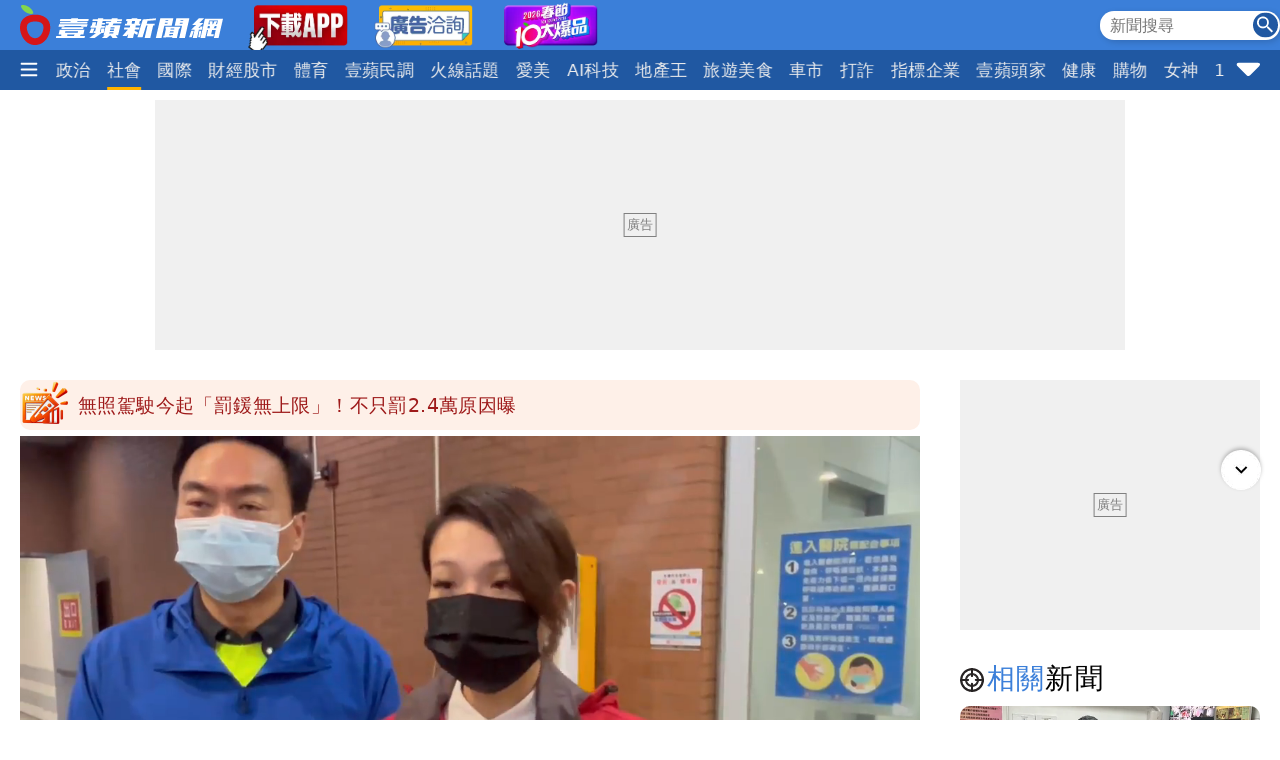

--- FILE ---
content_type: text/html; charset=utf-8
request_url: https://news.nextapple.com/local/20240527/8C48791682CEFBB38CFD5CF40842B2B5
body_size: 24597
content:
<!DOCTYPE html>
<html lang="zh-Hant-TW">
    <head>
        
<script>
    //<!-- Google Tag Manager -->
    (function (w, d, s, l, i) {
        w[l] = w[l] || [];
        w[l].push({'gtm.start':
                    new Date().getTime(), event: 'gtm.js'});
        var f = d.getElementsByTagName(s)[0],
                j = d.createElement(s), dl = l != 'dataLayer' ? '&l=' + l : '';
        j.async = true;
        j.src =
                'https://www.googletagmanager.com/gtm.js?id=' + i + dl;
        f.parentNode.insertBefore(j, f);
    })(window, document, 'script', 'dataLayer', 'GTM-T2WJ7DS');
    //<!-- End Google Tag Manager -->


</script>

<meta http-equiv="X-UA-Compatible" content="IE=edge">
<meta content="text/html; charset=UTF-8" http-equiv="content-type"/>
<meta name="viewport" content="width=device-width, initial-scale=1.0, maximum-scale=5, user-scalable=yes">

<!--  首屏必要 -->
<link rel="preconnect" href="https://www.googletagmanager.com" crossorigin>
<link rel="preconnect" href="https://securepubads.g.doubleclick.net" crossorigin>
<link rel="preconnect" href="https://pubads.g.doubleclick.net" crossorigin>
<link rel="preconnect" href="https://static.nextapple.tw" crossorigin>            
<link rel="preconnect" href="https://static-cdn.nextapple.tw" crossorigin> 
<link rel="preconnect" href="https://apis.nextapple.tw">

<!--  後期才可能用到 -->
<link rel="dns-prefetch" href="//pagead2.googlesyndication.com">
<link rel="dns-prefetch" href="//tpc.googlesyndication.com">
<link rel="dns-prefetch" href="//www.googleadservices.com">
<link rel="dns-prefetch" href="//cdn.taboola.com">

<!--  GPT 主程式 -->
<link rel="preload" href="https://securepubads.g.doubleclick.net/tag/js/gpt.js" as="script" fetchpriority="high">



<link rel="preload" href="https://static.nextapple.tw/web/layout/style/swiper-bundle.min.css" as="style" onload="this.rel = 'stylesheet'" fetchpriority="high">

<link rel="preload" href="https://static.nextapple.tw/web/layout/style/style.min.css?202512159" as="style" onload="this.rel = 'stylesheet'" fetchpriority="high">


    <link rel="preload" fetchpriority="high" type="image/webp" href="https://static-cdn.nextapple.tw/prod/2024-05/8C48791682CEFBB38CFD5CF40842B2B5/1b50cb7581a5ec945d4cedfd31204c30_750.webp" as="image">
    
<title>2勇消殉職！李詠真胞弟也是消防員　岳母趕到醫院癱軟痛哭｜壹蘋新聞網</title>
<meta name="title" itemprop="headline"  content="2勇消殉職！李詠真胞弟也是消防員　岳母趕到醫院癱軟痛哭｜壹蘋新聞網">
    <link rel="alternate" type="application/rss+xml" href="https://news.nextapple.com/api/rss/category/local" />
<meta name="robots" content="index,follow,max-image-preview:large">
<meta name="description" itemprop="description" content="【記者江孟謙／新竹報導】新竹市東區慈雲路一處25層樓高的集合住宅昨天（26日）深夜10許發生火警，消防局金山分隊2名隊員李詠真、周立鑫2度進出大樓，未料疑因氣瓶耗盡倒臥梯間不幸殉職。其中，年資19年的李詠真（39歲），胞弟也是消防員，在高雄市服務；年資14年的周立鑫則是目前家中唯一的經濟支柱。"/>
<meta name="keywords" itemprop="keywords" content="新竹,火警,消防員,李詠真,周立鑫,高虹安" />
<meta property="og:site_name" content="壹蘋新聞網" />
<meta property="og:type" content="article">
<meta property="og:locale" content="zh_TW"/>
<meta property="og:locale:alternate" content="zh_TW"/>
<meta property="og:title" itemprop="name" content="2勇消殉職！李詠真胞弟也是消防員　岳母趕到醫院癱軟痛哭｜壹蘋新聞網">
<meta property="og:url" itemprop="url" content="https://news.nextapple.com/local/20240527/8C48791682CEFBB38CFD5CF40842B2B5" />
<meta property="og:image" itemprop="image primaryImageOfPage" content="https://static-cdn.nextapple.tw/prod/2024-05/8C48791682CEFBB38CFD5CF40842B2B5/1b50cb7581a5ec945d4cedfd31204c30_750.jpeg" />
<meta property="og:description" content="【記者江孟謙／新竹報導】新竹市東區慈雲路一處25層樓高的集合住宅昨天（26日）深夜10許發生火警，消防局金山分隊2名隊員李詠真、周立鑫2度進出大樓，未料疑因氣瓶耗盡倒臥梯間不幸殉職。其中，年資19年的李詠真（39歲），胞弟也是消防員，在高雄市服務；年資14年的周立鑫則是目前家中唯一的經濟支柱。"/>
<meta property="fb:app_id" content="508716041062461" />
<meta name="twitter:title" content="2勇消殉職！李詠真胞弟也是消防員　岳母趕到醫院癱軟痛哭｜壹蘋新聞網" />
<meta name="twitter:description" content="【記者江孟謙／新竹報導】新竹市東區慈雲路一處25層樓高的集合住宅昨天（26日）深夜10許發生火警，消防局金山分隊2名隊員李詠真、周立鑫2度進出大樓，未料疑因氣瓶耗盡倒臥梯間不幸殉職。其中，年資19年的李詠真（39歲），胞弟也是消防員，在高雄市服務；年資14年的周立鑫則是目前家中唯一的經濟支柱。" />
<meta name="twitter:card" content="summary_large_image" />
<meta name="twitter:url" content="https://news.nextapple.com/local/20240527/8C48791682CEFBB38CFD5CF40842B2B5" />
<meta name="twitter:site" content="" />
<meta name="twitter:image" content="https://static-cdn.nextapple.tw/prod/2024-05/8C48791682CEFBB38CFD5CF40842B2B5/1b50cb7581a5ec945d4cedfd31204c30_750.jpeg">
<meta name="apple-itunes-app" content="app-id=1640739235">
<meta name="msvalidate.01" content="DA66A3341903A6C0C8BB26FBE1CD9D81" />
<meta name="yandex-verification" content="63e892d316298e7c" />
<meta name="msapplication-TileColor" content="#ffffff">
<meta name="msapplication-TileImage" content="https://static.nextapple.tw/web/layout/favicon/ms-icon-144x144.png">
<meta name="theme-color" content="#3B7FD9">
<meta name="apple-mobile-web-app-status-bar-style" content="#3B7FD9">
<meta name="apple-mobile-web-app-capable" content="yes">
<meta name="mobile-web-app-capable" content="yes">
<meta name="apple-mobile-web-app-title" content="壹蘋新聞網">
<meta name="google" content="notranslate">
<meta name="googlebot" content="notranslate">
   
<meta name="author" itemprop="author" content="江孟謙">

<meta name="publisher" itemprop="publisher" content="壹蘋新聞網">
<meta name="medium" content="news">
<meta name="facebook-domain-verification" content="2w4kbz9h1u86tygw39uavffzfoi7z3" />

<link rel="apple-touch-icon" sizes="57x57" href="https://static.nextapple.tw/web/layout/favicon/apple-icon-57x57.png">
<link rel="apple-touch-icon" sizes="60x60" href="https://static.nextapple.tw/web/layout/favicon/apple-icon-60x60.png">
<link rel="apple-touch-icon" sizes="72x72" href="https://static.nextapple.tw/web/layout/favicon/apple-icon-72x72.png">
<link rel="apple-touch-icon" sizes="76x76" href="https://static.nextapple.tw/web/layout/favicon/apple-icon-76x76.png">
<link rel="apple-touch-icon" sizes="114x114" href="https://static.nextapple.tw/web/layout/favicon/apple-icon-114x114.png">
<link rel="apple-touch-icon" sizes="120x120" href="https://static.nextapple.tw/web/layout/favicon/apple-icon-120x120.png">
<link rel="apple-touch-icon" sizes="144x144" href="https://static.nextapple.tw/web/layout/favicon/apple-icon-144x144.png">
<link rel="apple-touch-icon" sizes="152x152" href="https://static.nextapple.tw/web/layout/favicon/apple-icon-152x152.png">
<link rel="apple-touch-icon" sizes="180x180" href="https://static.nextapple.tw/web/layout/favicon/apple-icon-180x180.png">
<link rel="icon" type="image/png" sizes="192x192"  href="https://static.nextapple.tw/web/layout/favicon/android-icon-192x192.png">
<link rel="icon" type="image/png" sizes="32x32" href="https://static.nextapple.tw/web/layout/favicon/favicon-32x32.png">
<link rel="icon" type="image/png" sizes="96x96" href="https://static.nextapple.tw/web/layout/favicon/favicon-96x96.png">
<link rel="icon" type="image/png" sizes="16x16" href="https://static.nextapple.tw/web/layout/favicon/favicon-16x16.png">
<link rel="manifest" href="https://news.nextapple.com/manifest.webmanifest" crossorigin="use-credentials">
<link rel="shortcut icon" href="https://static.nextapple.tw/web/layout/img/favicon.ico">
<link rel="shortcut icon" type="https://static.nextapple.tw/web/layout/img/favicon.ico">
<link rel="icon" type="image/ico" href="https://static.nextapple.tw/web/layout/img/favicon.ico">
<link rel="canonical" href="https://news.nextapple.com/local/20240527/8C48791682CEFBB38CFD5CF40842B2B5"/>
<link rel="alternate" href="https://news.nextapple.com/local/20240527/8C48791682CEFBB38CFD5CF40842B2B5" hreflang="x-default" />
<link rel="alternate" href="https://news.nextapple.com/local/20240527/8C48791682CEFBB38CFD5CF40842B2B5" hreflang="zh-TW" />

<script defer src="https://static.nextapple.tw/web/layout/js/jquery.min.js"></script>
<script defer src="https://static.nextapple.tw/web/layout/js/lazyload.min.js"></script>
<script defer src="https://static.nextapple.tw/web/layout/js/swiper-bundle7.min.js"></script>




<script defer type="application/javascript" src="https://static.nextapple.tw/web/layout/js/common.min.js?20260108"></script>





       


       
        <script>
            options = {
                artid: "8C48791682CEFBB38CFD5CF40842B2B5",
                key: "Jxt3!vSV^IEZdwn8u*FH(FjI2e(9L#(x",
                iv: "nextapple3863957",
                url: "https://api.nextapple.com.tw/api/referral/share"
            };
        </script>
        
        <script>
    const intialData = { 
        event:'article_view_event',
                article_id:"8C48791682CEFBB38CFD5CF40842B2B5",
                page_type:"ARTICLE",
                category:"社會",
                article_title:"2勇消殉職！李詠真胞弟也是消防員　岳母趕到醫院癱軟痛哭",
            };
    dataLayer.push(intialData);
    
</script>
        
        
                
        <link rel="preload" href="https://static.nextapple.tw/web/layout/style/comments.min.css?20240430" as="style" onload="this.rel = 'stylesheet'">
        <link rel="preload" href="https://static.nextapple.tw/web/layout/style/article.min.css?2025091202" as="style" onload="this.rel = 'stylesheet'">
                <script defer src="https://static.nextapple.tw/web/layout/js/crypto-js.min.4.1.1.js"></script>
        <script defer src="https://static.nextapple.tw/web/layout/js/infinite-scroll.pkgd.min.js"></script>
        <script async type="application/javascript" src="//anymind360.com/js/8117/ats.js"></script>
        <script async type="application/javascript" src="https://static.nextapple.tw/web/layout/js/prebid7.44.0.js?20230414"></script>
        <script defer src="https://cdn.jsdelivr.net/npm/@fancyapps/ui@4.0/dist/fancybox.umd.js"></script>
        <link rel="preload"  href="https://cdn.jsdelivr.net/npm/@fancyapps/ui@4.0/dist/fancybox.css" as="style" onload="this.rel = 'stylesheet'"/>
        <script>

            var mt_NOAD = false;          

                var targeting = {
                    article_id: '8C48791682CEFBB38CFD5CF40842B2B5',
                    CAT: 'local',
                    KY: '新竹,火警,消防員,李詠真,周立鑫,高虹安,theme_社會240526,center_社會中心,cat_焦點,theme_2勇消殉職,yahoo_2勇消殉職,yahoo_火災,yahoo_獨家,rss_yahoo'
                };
                var layoutUrl = 'https://static.nextapple.tw/web/layout/';
                var DFP = '';
                var strDFP = 'realtime_local_detail_';
                var  GTM = 'GTM-T2WJ7DS'
                var  GAM_ID = '22813524009'
                var  strCanonical = 'https://news.nextapple.com/local/20240527/8C48791682CEFBB38CFD5CF40842B2B5';
                var relatedArticleUrls = ["https:\/\/news.nextapple.com\/local\/20250729\/70C66A1DED6FD808DFDEA3D8A9FB6899","https:\/\/news.nextapple.com\/local\/20250713\/E2DB35B61A2C9162910DF5EDA18A42D5","https:\/\/news.nextapple.com\/politics\/20240627\/67B1AF46D09A2A0DFD208E692702D447","https:\/\/news.nextapple.com\/local\/20240604\/8B4DE878812401A85D31B7015F2670E4","https:\/\/news.nextapple.com\/local\/20240604\/36DDA0F4DC5633B9DE8E63B7782D3A1D"];
                var isOver18 = false;                
                
        </script>
                    <script defer type="application/javascript" src="https://static.nextapple.tw/web/layout/js/article.min.js?20260108"></script>
           

    </head>
    <body class="single local"  style="display: none;">
        <!-- Google Tag Manager (noscript) -->
        <noscript><iframe src="https://www.googletagmanager.com/ns.html?id=GTM-T2WJ7DS" height="0" width="0" style="display:none;visibility:hidden"></iframe></noscript>
        <!-- End Google Tag Manager (noscript) -->
        <div id='interscroller' class="na-ad-m">
            
        </div>
        <div id='div-gpt-ad-1731555585446-0' ></div>
        
<nav id="nav" >
    <div class="top" style="height: 50px;">
        <div class="container">
            <div class="brand" style="margin-right:5px;">
                <a href="/">
                    <img class="b-logo" src="https://static.nextapple.tw/web/layout/img/logo1201.svg" alt="壹蘋新聞網" width="203" height="40">
                    <img class="b-logo-m" src="https://static.nextapple.tw/web/layout/img/logo_short.svg" alt="壹蘋新聞網" style="max-height:36px;"  width="91" height="36">
                </a>
                <a class="app" target="_blank" href="https://news.nextapple.com/download">
                    <img src="https://static.nextapple.tw/web/layout/img/app11042.webp" alt="下載壹蘋新聞網APP" height="60" width="100">
                </a>
                <a class="app" target="_blank" href="https://news.nextapple.com/ad">
                    <img src="https://static.nextapple.tw/web/layout/ad/ad_service_web_banner.webp" alt="壹蘋智能廣告" height="60" width="100">
                </a>
                <a class="app" target="_blank" href="https://cnyhot.nextapple.com/vote/">
                    <img src="https://static.nextapple.tw/web/layout/ad/cnyhot.webp" alt="2026春節十大爆品" height="60" width="100">
                </a>

            </div>
            <div class="other">
                
                <svg class="search-icon" width="26" height="26" viewBox="0 0 59.9 59.9" style="cursor: pointer;">
                <circle cx="29.95" cy="30.04" r="29.95" style="fill: #2158a2;"/>
                <g>
                <circle cx="23.37" cy="23.46" r="12.05" style="fill: none; stroke: #fff; stroke-miterlimit: 10; stroke-width: 5px;"/>
                <line x1="36.46" y1="36.55" x2="46.07" y2="46.16" style="fill: none; stroke: #fff; stroke-linecap: round; stroke-linejoin: round; stroke-width: 5.02px;"/>
                </g>
                </svg>
                <div class="search">
                    <form onsubmit="return searchOnSubmit(this)" id="search_head">
                        <input type="text" placeholder="新聞搜尋">
                        <svg width="25" height="25" viewBox="0 0 25 25" onclick="$('form#search_head').submit()" style="cursor:pointer;">
                        <g id="Group_231" data-name="Group 231" transform="translate(-1067 -19)">
                        <circle id="Ellipse_1" data-name="Ellipse 1" cx="12.5" cy="12.5" r="12.5" transform="translate(1067 19)" fill="#2058a2"></circle>
                        <path id="Subtraction_1" data-name="Subtraction 1" d="M14.637,16h0l-4.573-4.564v-.722l-.247-.256a5.955,5.955,0,1,1,.641-.641l.256.247h.722L16,14.637,14.637,16ZM5.946,1.83a4.117,4.117,0,1,0,4.117,4.117A4.121,4.121,0,0,0,5.946,1.83Z" transform="translate(1071 23)" fill="#fff"></path>
                        </g>
                        </svg>
                    </form>
                </div>
                
                <a class="app-m" target="_blank" href="https://news.nextapple.com/app" style="margin-left:4px;">
                    <img src="https://static.nextapple.tw/web/layout/img/app1201.svg" alt="下載壹蘋新聞網APP" height="26" width="61" style="height:26px;">
                </a>
                
            </div>
        </div>
    </div>
    <div class="bottom">
        <div class="container">
            <div class="ham-menu-btn">
                <span>
                    <svg height="15" viewbox="0 0 310 259.34375">
                    <g inkscape:label="Layer 1" inkscape:groupmode="layer" id="layer1" transform="translate(10.015625,-803.03125)">
                    <g id="g3837">
                    <path inkscape:connector-curvature="0" id="path3785-0" d="m 19.668179,1032.694 250.646101,0 0,0" style="fill:none;stroke:#fff;stroke-width:37;stroke-linecap:round;stroke-linejoin:miter;stroke-miterlimit:4;stroke-opacity:1;stroke-dasharray:none" />
                    <path inkscape:connector-curvature="0" id="path3785-0-9" d="m 19.668179,932.694 250.646101,0 0,0" style="fill:none;stroke:#fff;stroke-width:37;stroke-linecap:round;stroke-linejoin:miter;stroke-miterlimit:4;stroke-opacity:1;stroke-dasharray:none" />
                    <path inkscape:connector-curvature="0" id="path3785-0-4" d="m 19.668179,832.694 250.646101,0 0,0" style="fill:none;stroke:#fff;stroke-width:37;stroke-linecap:round;stroke-linejoin:miter;stroke-miterlimit:4;stroke-opacity:1;stroke-dasharray:none" />
                    </g>
                    </g>
                    </svg>

                </span>
            </div>
            
            <div class="swiper">
                <div class="swiper-wrapper">
                
                                       
                                                                                                                                        <div class="swiper-slide">
                                    <div class="dropdown">
                                        <a class="dropdown-btn item-link   " href="https://news.nextapple.com/realtime/latest">
                                                                                            最新                                                                                    </a>
                                                                            </div>
                                </div>
                                                                                                                                                                                                                        <div class="swiper-slide">
                                    <div class="dropdown">
                                        <a class="dropdown-btn item-link   " href="https://news.nextapple.com/realtime/recommend">
                                                                                            焦點                                                                                    </a>
                                                                            </div>
                                </div>
                                                                                                                                                                                                                        <div class="swiper-slide">
                                    <div class="dropdown">
                                        <a class="dropdown-btn item-link   " href="https://news.nextapple.com/realtime/hit">
                                                                                            熱門                                                                                    </a>
                                                                            </div>
                                </div>
                                                                                                                                                                                                                        <div class="swiper-slide">
                                    <div class="dropdown">
                                        <a class="dropdown-btn item-link   " href="https://news.nextapple.com/realtime/entertainment">
                                                                                            娛樂時尚                                                                                    </a>
                                                                            </div>
                                </div>
                                                                                                                                                                                                                        <div class="swiper-slide">
                                    <div class="dropdown">
                                        <a class="dropdown-btn item-link   " href="https://news.nextapple.com/realtime/life">
                                                                                            生活                                                                                    </a>
                                                                            </div>
                                </div>
                                                                                                                                                                                                                        <div class="swiper-slide">
                                    <div class="dropdown">
                                        <a class="dropdown-btn item-link   " href="https://news.nextapple.com/realtime/politics">
                                                                                            政治                                                                                    </a>
                                                                            </div>
                                </div>
                                                                                                                                                                                                                        <div class="swiper-slide">
                                    <div class="dropdown">
                                        <a class="dropdown-btn item-link  active " href="https://news.nextapple.com/realtime/local">
                                                                                            社會                                                                                    </a>
                                                                            </div>
                                </div>
                                                                                                                                                                                                                        <div class="swiper-slide">
                                    <div class="dropdown">
                                        <a class="dropdown-btn item-link   " href="https://news.nextapple.com/realtime/international">
                                                                                            國際                                                                                    </a>
                                                                            </div>
                                </div>
                                                                                                                                                                                                                        <div class="swiper-slide">
                                    <div class="dropdown">
                                        <a class="dropdown-btn item-link   " href="https://news.nextapple.com/realtime/finance">
                                                                                            財經股市                                                                                    </a>
                                                                            </div>
                                </div>
                                                                                                                                                                                                                        <div class="swiper-slide">
                                    <div class="dropdown">
                                        <a class="dropdown-btn item-link   " href="https://news.nextapple.com/realtime/sports">
                                                                                            體育                                                                                    </a>
                                                                            </div>
                                </div>
                                                                                                                                                                                                                        <div class="swiper-slide">
                                    <div class="dropdown">
                                        <a class="dropdown-btn item-link   " href="https://news.nextapple.com/realtime/survey">
                                                                                            壹蘋民調                                                                                    </a>
                                                                            </div>
                                </div>
                                                                                                                                                                                                                        <div class="swiper-slide">
                                    <div class="dropdown">
                                        <a class="dropdown-btn item-link   " href="https://news.nextapple.com/collection/topic">
                                                                                            火線話題                                                                                    </a>
                                                                            </div>
                                </div>
                                                                                                                                                                                                                        <div class="swiper-slide">
                                    <div class="dropdown">
                                        <a class="dropdown-btn item-link   " href="https://news.nextapple.com/realtime/aesthetic">
                                                                                            愛美                                                                                    </a>
                                                                            </div>
                                </div>
                                                                                                                                                                                                                        <div class="swiper-slide">
                                    <div class="dropdown">
                                        <a class="dropdown-btn item-link   " href="https://news.nextapple.com/realtime/aitech">
                                                                                            AI科技                                                                                    </a>
                                                                            </div>
                                </div>
                                                                                                                                                                                                                        <div class="swiper-slide">
                                    <div class="dropdown">
                                        <a class="dropdown-btn item-link   " href="https://news.nextapple.com/realtime/property">
                                                                                            地產王                                                                                    </a>
                                                                                                                        <div class="dropdown-content"  >
                                                                                        <a href="https://news.nextapple.com/gallery/property/市場交易">市場交易</a>
                                                                                        <a href="https://news.nextapple.com/gallery/property/預售屋新屋開箱">預售屋新屋開箱</a>
                                                                                        <a href="https://news.nextapple.com/gallery/property/律師解「房」">律師解「房」</a>
                                             
                                        </div>
                                                                            </div>
                                </div>
                                                                                                                                                                                                                        <div class="swiper-slide">
                                    <div class="dropdown">
                                        <a class="dropdown-btn item-link   " href="https://news.nextapple.com/realtime/eattravel">
                                                                                            旅遊美食                                                                                    </a>
                                                                            </div>
                                </div>
                                                                                                                                                                                                                        <div class="swiper-slide">
                                    <div class="dropdown">
                                        <a class="dropdown-btn item-link   " href="https://news.nextapple.com/realtime/gadget">
                                                                                            車市                                                                                    </a>
                                                                            </div>
                                </div>
                                                                                                                                                                                                                        <div class="swiper-slide">
                                    <div class="dropdown">
                                        <a class="dropdown-btn item-link   " href="https://news.nextapple.com/realtime/antifraud">
                                                                                            打詐                                                                                    </a>
                                                                            </div>
                                </div>
                                                                                                                                                                                                                        <div class="swiper-slide">
                                    <div class="dropdown">
                                        <a class="dropdown-btn item-link   " href="https://news.nextapple.com/collection/enterprise">
                                                                                            指標企業                                                                                    </a>
                                                                            </div>
                                </div>
                                                                                                                                                                                                                        <div class="swiper-slide">
                                    <div class="dropdown">
                                        <a class="dropdown-btn item-link   " href="https://news.nextapple.com/realtime/boss">
                                                                                            壹蘋頭家                                                                                    </a>
                                                                            </div>
                                </div>
                                                                                                                                                                                                                        <div class="swiper-slide">
                                    <div class="dropdown">
                                        <a class="dropdown-btn item-link   " href="https://news.nextapple.com/realtime/healthy">
                                                                                            健康                                                                                    </a>
                                                                            </div>
                                </div>
                                                                                                                                                                                                                        <div class="swiper-slide">
                                    <div class="dropdown">
                                        <a class="dropdown-btn item-link   " href="https://news.nextapple.com/realtime/lifestyle">
                                                                                            購物                                                                                    </a>
                                                                            </div>
                                </div>
                                                                                                                                                                                                                        <div class="swiper-slide">
                                    <div class="dropdown">
                                        <a class="dropdown-btn item-link   " href="https://news.nextapple.com/realtime/gorgeous">
                                                                                            女神                                                                                    </a>
                                                                            </div>
                                </div>
                                                                                                                                                                                                                        <div class="swiper-slide">
                                    <div class="dropdown">
                                        <a class="dropdown-btn item-link   " href="https://news.nextapple.com/realtime/headlines">
                                                                                            10點強打                                                                                    </a>
                                                                            </div>
                                </div>
                                                                                                                    </div>
            </div>
                        <div class="ham-menu-btn-right">
                <span>
                <svg width="25" height="25" viewBox="0 -0.5 17 17"  class="si-glyph si-glyph-triangle-down">
    
                    
                    <defs>

                </defs>
                    <g stroke="none" stroke-width="1" fill="none" fill-rule="evenodd">
                        <path d="M10.106,12.69 C9.525,13.27 8.584,13.27 8.002,12.69 L1.561,6.246 C0.979,5.665 0.722,4.143 2.561,4.143 L15.549,4.143 C17.45,4.143 17.131,5.664 16.549,6.246 L10.106,12.69 L10.106,12.69 Z" fill="#fff" class="si-glyph-fill">

                </path>
                    </g>
                </svg>

                </span>
            </div>
                        <script>
                var intHoldNav = 5;
            </script>
            <div id="dropdown-menu"  >
            </div>
        </div>
    </div>
</nav>        <main>
            <div class="container">
                <div id='headbanner' class="na-ad-pc">
                    
                </div>
                <div style="margin: 0 auto 30px auto;"  class="na-ad-pc"></div>
                <div class="row">
                    
                    <div id="main-content" class=" stories-container">
                                            <div id="marquee" class="flex tw-marquee background_dandelion " style="height:50px;line-height: 50px;background-color:#fef0e8;font-size:19px;border-radius:10px;" data-top-offset="150">
                            <img src="https://static.nextapple.tw/web/layout/img/breakingNews03.webp" style="margin-right:8px;" alt="Breaking news" width="50" height="50">
                                <div class="marquee-container width-full height-full box--overflow-hidden position_relative">
                                    <div class="swiper" style="height:50px;">
                                        <div class="swiper-wrapper">
                                                                                            <div class="swiper-slide">
                                                    <a href="https://news.nextapple.com/life/20260131/27D25DD817485AAEBC657B60F89F70E2" target="_blank" style="color:#9E1A1A;height:50px;line-height: 50px;">全聯、大全聯10元蔬菜　3天限定10萬包 </a>
                                                </div>
                                                                                            <div class="swiper-slide">
                                                    <a href="https://news.nextapple.com/life/20260131/E529D0773C89F537AF4E7206FDF10086" target="_blank" style="color:#9E1A1A;height:50px;line-height: 50px;">無照駕駛今起「罰鍰無上限」！不只罰2.4萬原因曝 </a>
                                                </div>
                                                                                            <div class="swiper-slide">
                                                    <a href="https://news.nextapple.com/local/20260131/F88ED38A7A5ADFC9094F4DB9ED097A63" target="_blank" style="color:#9E1A1A;height:50px;line-height: 50px;">怪手翻落砸死騎士！留血癌妻與3幼子　縣府啟動募款</a>
                                                </div>
                                                                                            <div class="swiper-slide">
                                                    <a href="https://news.nextapple.com/life/20260131/7149D26C21C475523AC9BED9225411A0" target="_blank" style="color:#9E1A1A;height:50px;line-height: 50px;">虎航大砍日本航班！疑機師不夠、薪資偏低</a>
                                                </div>
                                                                                            <div class="swiper-slide">
                                                    <a href="https://news.nextapple.com/politics/20260131/E71BBB037D01D3E5902771AEF0BDAD0C" target="_blank" style="color:#9E1A1A;height:50px;line-height: 50px;">內政部解散新住民5團體！她發展統戰組織判8年</a>
                                                </div>
                                                                                            <div class="swiper-slide">
                                                    <a href="https://news.nextapple.com/entertainment/20260131/126C937DB51E40B0CB4D123316F55326" target="_blank" style="color:#9E1A1A;height:50px;line-height: 50px;">陳漢典Lulu婚禮變「紅包公審大會」　他批網友：關你屁事</a>
                                                </div>
                                                                                            <div class="swiper-slide">
                                                    <a href="https://news.nextapple.com/local/20260131/1CC5FD891CED64DC1FFD957989975537" target="_blank" style="color:#9E1A1A;height:50px;line-height: 50px;">學霸遭丟包慘死　Bolt一句話讓人怒！政大師轟：自以爲路人甲</a>
                                                </div>
                                                                                            <div class="swiper-slide">
                                                    <a href="https://news.nextapple.com/entertainment/20260131/A47A9B87990FC23FAF4A7FEC0500A141" target="_blank" style="color:#9E1A1A;height:50px;line-height: 50px;">《小鬼當家》好媽媽驟逝！麥考利克金心碎：好多話還沒說</a>
                                                </div>
                                                                                            <div class="swiper-slide">
                                                    <a href="https://news.nextapple.com/entertainment/20260131/F84C1A5785F9CF0D2D2A414959131239" target="_blank" style="color:#9E1A1A;height:50px;line-height: 50px;">停更4個月復出！老高「不露臉」吐露人生意義</a>
                                                </div>
                                                                                            <div class="swiper-slide">
                                                    <a href="https://news.nextapple.com/local/20260131/2FB2FA1D4DBA7734C8745073BAF86B19" target="_blank" style="color:#9E1A1A;height:50px;line-height: 50px;">台中3歲、8歲男童遭餵毒雙亡　母涉重嫌喊「不想活了」</a>
                                                </div>
                                                                                            <div class="swiper-slide">
                                                    <a href="https://news.nextapple.com/local/20260131/89DCC84505FEF5D2FDDE09C41DD3212E" target="_blank" style="color:#9E1A1A;height:50px;line-height: 50px;">丟包害學霸被輾死　Bolt司機20萬交保！檢警不排除測謊</a>
                                                </div>
                                                                                            <div class="swiper-slide">
                                                    <a href="https://news.nextapple.com/life/20260131/156704FF02A68FBF77AED5E1BFD42B94" target="_blank" style="color:#9E1A1A;height:50px;line-height: 50px;">明起下探11℃　「霸王寒流」下週殺到？專家：4種模擬強度分歧</a>
                                                </div>
                                                                                            <div class="swiper-slide">
                                                    <a href="https://news.nextapple.com/local/20260131/FD8C935322283693BC818AF49A7CBAEB" target="_blank" style="color:#9E1A1A;height:50px;line-height: 50px;">學霸被丟包橫躺台64線畫面曝！　第5輛車好眼力閃過</a>
                                                </div>
                                                                                            <div class="swiper-slide">
                                                    <a href="https://news.nextapple.com/entertainment/20260131/CE5957B5E1AD2AB92B2D9BCC763287B6" target="_blank" style="color:#9E1A1A;height:50px;line-height: 50px;">Lulu曝紅白幕後艱辛　凌晨3點衝出去買紙「逼到最緊繃」</a>
                                                </div>
                                                                                            <div class="swiper-slide">
                                                    <a href="https://news.nextapple.com/international/20260131/CFA9C72114E042EBEE7EA357463F9254" target="_blank" style="color:#9E1A1A;height:50px;line-height: 50px;">已通知中東盟友！外媒：川普最快周日攻打伊朗</a>
                                                </div>
                                                                                            <div class="swiper-slide">
                                                    <a href="https://news.nextapple.com/finance/20260131/CF3B8313443621CBD2130C2DBD82BCE6" target="_blank" style="color:#9E1A1A;height:50px;line-height: 50px;">貴金屬湧拋售潮　金價重挫12%！銀價暴跌逾31%</a>
                                                </div>
                                                                                            <div class="swiper-slide">
                                                    <a href="https://news.nextapple.com/local/20260131/DA347AC93B66473985EE1150921A5C7F" target="_blank" style="color:#9E1A1A;height:50px;line-height: 50px;">學霸遭丟包4車輾斃　友人：他死前「沒喝醉」還送女友人回家</a>
                                                </div>
                                                                                            <div class="swiper-slide">
                                                    <a href="https://news.nextapple.com/life/20260131/CC165ACA433071FE108A19D8B9EACEEE" target="_blank" style="color:#9E1A1A;height:50px;line-height: 50px;">今越晚越冷！恐增強「大陸冷氣團」　最凍時間曝光　</a>
                                                </div>
                                                                                    </div>
                                    </div>
                                </div>
                            </div>
                                            
                        <div class="infScroll">
                            <header>
                                                                    <div id="post-video" class="post-video">
                                    
                                    <video
                                            data-video-id="8C48791682CEFBB38CFD5CF40842B2B5"
                                            data-video-title="2勇消殉職！李詠真胞弟也是消防員　岳母趕到醫院癱軟痛哭"
                                            id="navideo"
                                            class="video-js vjs-16-9"
                                            controls
                                            muted="true"
                                            playsinline
                                            autoplay                                            preload="auto"
                                            poster="https://static-cdn.nextapple.tw/prod/2024-05/8C48791682CEFBB38CFD5CF40842B2B5/1b50cb7581a5ec945d4cedfd31204c30_750.webp"
                                            data-setup="{}"
                                            >
                                            
                                            <source id="source" src="https://vdo.nextapple.tw/prd/20240527186098-100020/HLS-2M-720/video.m3u8" type="application/x-mpegURL">
                                        </video>
                                    
                                    </div>
                                                                <ul class="breadcrumb">
                                    <li ><a href="https://news.nextapple.com/">壹蘋新聞網</a></li>
                                                                        <li ><a href="https://news.nextapple.com/realtime/local">社會</a></li>
                                                    
                                    <li ><h1>2勇消殉職！李詠真胞弟也是消防員　岳母趕到醫院癱軟痛哭</h1></li>
                                </ul>
                                                                <div class="post-meta">
                                    <div>
                                    </div>
                                    <div class="social-btns">
                                        <div class="social-btn">
                                            <div><a href="https://pay.soundon.fm/podcasts/f56a52a8-4a04-4936-affe-3eb8c5ac96db" target="_blank">贊助壹蘋</a></div>
                                        </div>
                                        <div class="social-btn">
                                            <div><a href="https://reporting.nextapple.com/" target="_blank">我要爆料</a></div>
                                        </div>
                                        <div class="social-btn">
                                            <div>
                                                <div class="fb-share-button" data-href="https://news.nextapple.com/local/20240527/8C48791682CEFBB38CFD5CF40842B2B5" data-layout="button" data-size="large"><a target="_blank" href="https://www.facebook.com/sharer/sharer.php?u=https://news.nextapple.com/local/20240527/8C48791682CEFBB38CFD5CF40842B2B5&amp;src=sdkpreparse" class="fb-xfbml-parse-ignore">分享</a></div>
                                            </div>
                                        </div>
                                        <div class="social-btn">
                                            <div>
                                                <div class="line-it-button" data-lang="zh_Hant" data-type="share-a" data-env="REAL" data-url="https://news.nextapple.com/local/20240527/8C48791682CEFBB38CFD5CF40842B2B5" data-color="default" data-size="large" data-count="false" data-ver="3" style="display: none;"></div>
                                            </div>
                                        </div>
                                        <div class="social-btn">
                                            <div>
                                                <div class="line-it-button" data-lang="zh_Hant" data-type="friend" data-env="REAL"   data-lineId="@nextapple" style="display: none;"></div>
                                            </div>
                                        </div>
                                    </div>
                                </div>
                                <div style="font-size:15px; color: #878787;"> 
                                <time style="margin-right: 5px;" datetime="2024-05-27T18:18:00+08:00">2024/05/27 18:18</time>
                                <span class="author">            
                                                                 
                                                                                                            記者  
                                      
                                    <a style="color: #0275d8;" href="https://news.nextapple.com/search/author/de49593c-7765-4f4e-85fb-5a68a517b09e" rel="author"> 江孟謙</a>
                                                                                                    綜合報導
                                </span>
                                </div>
                                                                
                                                            
                                                                    <blockquote>
                                        <div>【記者江孟謙／新竹報導】新竹市東區慈雲路一處25層樓高的集合住宅昨天（26日）深夜10許發生火警，消防局金山分隊2名隊員李詠真、周立鑫2度進出大樓，未料疑因氣瓶耗盡倒臥梯間不幸殉職。其中，年資19年的李詠真（39歲），胞弟也是消防員，在高雄市服務；年資14年的周立鑫則是目前家中唯一的經濟支柱。</div>
                                    </blockquote>
                                
                                <figure>
                                    
                                                                                                                    <div style="position: relative;" data-fancybox="gallery" data-caption="新竹市長高虹安趕到醫院探視家屬，李詠真的岳母崩潰大哭。新竹市府提供" href="https://static-cdn.nextapple.tw/prod/2024-05/8C48791682CEFBB38CFD5CF40842B2B5/1b50cb7581a5ec945d4cedfd31204c30_1280.webp">
                                        <img style="cursor:pointer;" 
                                            data-src="https://static-cdn.nextapple.tw/prod/2024-05/8C48791682CEFBB38CFD5CF40842B2B5/1b50cb7581a5ec945d4cedfd31204c30_750.webp" 
                                            data-srcset="https://static-cdn.nextapple.tw/prod/2024-05/8C48791682CEFBB38CFD5CF40842B2B5/1b50cb7581a5ec945d4cedfd31204c30_750.webp 2x,https://static-cdn.nextapple.tw/prod/2024-05/8C48791682CEFBB38CFD5CF40842B2B5/1b50cb7581a5ec945d4cedfd31204c30_1280.webp 1x" 
                                            src="[data-uri]" alt="新竹市長高虹安趕到醫院探視家屬，李詠真的岳母崩潰大哭。新竹市府提供">
                                            

                                            <div class="zoom"></div>
                                        </div>
                                                                        <figcaption>新竹市長高虹安趕到醫院探視家屬，李詠真的岳母崩潰大哭。新竹市府提供</figcaption>
                                </figure>
                                
                            </header>
                                                        <div class="post-content">
                                                                
                                
                                                                                                                                                                                                                                                                                            <figure>
                                                    <div style="position: relative;" data-fancybox="gallery" data-caption="新竹市東區慈雲路一處25層樓高的集合住宅大火。消防局提供" href="https://static-cdn.nextapple.tw/prod/2024-05/8C48791682CEFBB38CFD5CF40842B2B5/83f1bd4a9f74d2fc49ff19edc88bc5ad_1280.webp">
                                                        <img style="cursor:pointer;" 
                                                        src="[data-uri]"     
                                                        data-src="https://static-cdn.nextapple.tw/prod/2024-05/8C48791682CEFBB38CFD5CF40842B2B5/83f1bd4a9f74d2fc49ff19edc88bc5ad_1280.webp" 
                                                        data-srcset="https://static-cdn.nextapple.tw/prod/2024-05/8C48791682CEFBB38CFD5CF40842B2B5/83f1bd4a9f74d2fc49ff19edc88bc5ad_750.webp 2x,https://static-cdn.nextapple.tw/prod/2024-05/8C48791682CEFBB38CFD5CF40842B2B5/83f1bd4a9f74d2fc49ff19edc88bc5ad_1280.webp 1x" 
                                                        alt="新竹市東區慈雲路一處25層樓高的集合住宅大火。消防局提供">

                                                        <div class="zoom"></div>
                                                    </div>
                                                    <figcaption>新竹市東區慈雲路一處25層樓高的集合住宅大火。消防局提供</figcaption>
                                                </figure>
                                                                                                                                                                                                <p>這棟25層樓高的集合住宅昨天發生大火，，現場燃燒管道間電纜線，產生大量濃煙，一度傳出住戶受困，消防局金山分隊2名隊員李詠真、周立鑫到場後立即協助20餘名住戶疏散，然因大樓停電，並傳出仍有多名住戶在建築內，2人遂英勇的再次重返大樓內執行人命搜索，未料疑因氣瓶耗盡倒臥梯間，雖有發出求救訊號，但找到2人並救出送醫急救，仍在今凌晨1時46分及55分許分別宣告急救無效，不幸殉職。</p>
<p>消防局是昨晚22點55分接獲報案，到場立即拉水線灌救，火勢於23時35分控制並進行殘火處理，因該大樓現場停電且有民眾尚在建築內，李、周2員在於23時50分再進入現場執行人命搜索任務。</p>
                                                                                                                                                                                                                                                                                                                                                                    <figure>
                                                    <div style="position: relative;" data-fancybox="gallery" data-caption="39歲的李詠真是警專22期畢業，已有19年年資。新竹市府提供" href="https://static-cdn.nextapple.tw/prod/2024-05/8C48791682CEFBB38CFD5CF40842B2B5/61aea55e1224ad1827726fe493022990_1280.webp">
                                                        <img style="cursor:pointer;" 
                                                        src="[data-uri]"     
                                                        data-src="https://static-cdn.nextapple.tw/prod/2024-05/8C48791682CEFBB38CFD5CF40842B2B5/61aea55e1224ad1827726fe493022990_1280.webp" 
                                                        data-srcset="https://static-cdn.nextapple.tw/prod/2024-05/8C48791682CEFBB38CFD5CF40842B2B5/61aea55e1224ad1827726fe493022990_750.webp 2x,https://static-cdn.nextapple.tw/prod/2024-05/8C48791682CEFBB38CFD5CF40842B2B5/61aea55e1224ad1827726fe493022990_1280.webp 1x" 
                                                        alt="39歲的李詠真是警專22期畢業，已有19年年資。新竹市府提供">

                                                        <div class="zoom"></div>
                                                    </div>
                                                    <figcaption>39歲的李詠真是警專22期畢業，已有19年年資。新竹市府提供</figcaption>
                                                </figure>
                                                                                                                                                                                                <p>不過，指揮中心在今天（27日）0時15分收到2人的求救訊號，消防局立即派員入室搜索，在0時55分於2樓到3樓梯間發現2人倒臥，搶救人員立即給予2人施予CPR急救，並於1時10分救出後送往新竹台大醫院及新竹馬偕醫院急救，但兩人仍不幸在1時46分、1時55分分別宣告急救無效。</p>
<p>39歲的李詠真是警專22期畢業，已有19年年資，已婚吳子女，胞弟也是消防員，今天凌晨李妻與岳母聽聞噩耗後趕至醫院，崩潰的在醫院內大哭。</p>
<p>34歲的周立鑫是警專27期畢業，有14年年資，未婚，父母都還健在，哥哥目前待業，周立鑫是家中唯一經濟支柱，如今他的父母將面對白髮人送黑髮人的沉痛心情。</p>
<p>新竹市長高虹安與消防局長李世恭獲知後於深夜趕往醫院探視，除對2位英勇消防員的犧牲感到不捨，也已要求消防局儘速調查事故原因，並責由各局處將全力協助善後。</p>
                                                                                                                <div style="margin: 0 auto;">
                                            <div id="ad02_inarticlebanner01" style="display:none;text-align:center;border-style: solid;border-width: 1px;border-color: #ddd;font-size: 11px;width: fit-content;margin: 0 auto;color: #787676;border-radius: 3px;padding: 2px;margin-bottom: 2px;">廣告</div>
                                            <div id='inarticlebanner01' class="na-ad-pc" style="text-align: center;">
                                                
                                            </div>
                                            <div id='m_inarticlebanner01' class="na-ad-m" style="text-align: center;">
                                                
                                            </div>
                                        </div>
                                                                                                                                                                                                                                                                                                                                <figure>
                                                    <div style="position: relative;" data-fancybox="gallery" data-caption="34歲的周立鑫是警專27期畢業，有14年年資。新竹市府提供" href="https://static-cdn.nextapple.tw/prod/2024-05/8C48791682CEFBB38CFD5CF40842B2B5/56a4464e9689ab802407b7dbb8ce9adb_1280.webp">
                                                        <img style="cursor:pointer;" 
                                                        src="[data-uri]"     
                                                        data-src="https://static-cdn.nextapple.tw/prod/2024-05/8C48791682CEFBB38CFD5CF40842B2B5/56a4464e9689ab802407b7dbb8ce9adb_1280.webp" 
                                                        data-srcset="https://static-cdn.nextapple.tw/prod/2024-05/8C48791682CEFBB38CFD5CF40842B2B5/56a4464e9689ab802407b7dbb8ce9adb_750.webp 2x,https://static-cdn.nextapple.tw/prod/2024-05/8C48791682CEFBB38CFD5CF40842B2B5/56a4464e9689ab802407b7dbb8ce9adb_1280.webp 1x" 
                                                        alt="34歲的周立鑫是警專27期畢業，有14年年資。新竹市府提供">

                                                        <div class="zoom"></div>
                                                    </div>
                                                    <figcaption>34歲的周立鑫是警專27期畢業，有14年年資。新竹市府提供</figcaption>
                                                </figure>
                                                                                                                                                                                                                                                                                                                <div style="margin: 0 auto;">
                                            <div id="ad02_inarticlebanner02" style="display:none;text-align:center;border-style: solid;border-width: 1px;border-color: #ddd;font-size: 11px;width: fit-content;margin: 0 auto;color: #787676;border-radius: 3px;padding: 2px;margin-bottom: 2px;">廣告</div>
                                            <div id='inarticlebanner02' class="na-ad-pc" style="text-align: center;">
                                                
                                            </div>
                                            <div id='m_inarticlebanner02' class="na-ad-m" style="text-align: center;">
                                                
                                            </div>
                                        </div>
                                                                                                    
                                
                            
                                                                
                                <section class="article-tags" aria-labelledby="article-tags__title">
                                <h2 id="article-tags__title" class="article-tags__title">文章標籤</h2>
                                <ul class="article-tags__list">
                                                                                                                <li class="article-tags__item">
                                    <a rel="tag" href="https://news.nextapple.com/tag/%E6%96%B0%E7%AB%B9/e2e5127bc539e1492da1a16b03c1e1e9">新竹</a>
                                    </li>
                                                                                                                 <li class="article-tags__item">
                                    <a rel="tag" href="https://news.nextapple.com/tag/%E7%81%AB%E8%AD%A6/55ae5bd2f6c744f662afd0e60014a8eb">火警</a>
                                    </li>
                                                                                                                 <li class="article-tags__item">
                                    <a rel="tag" href="https://news.nextapple.com/tag/%E6%B6%88%E9%98%B2%E5%93%A1/4e2d61b1f12e1732914a279a46f2c6d3">消防員</a>
                                    </li>
                                                                                                                 <li class="article-tags__item">
                                    <a rel="tag" href="https://news.nextapple.com/tag/%E6%9D%8E%E8%A9%A0%E7%9C%9F/8bfc82393375f3a5eb149b03bb7a9055">李詠真</a>
                                    </li>
                                                                                                                 <li class="article-tags__item">
                                    <a rel="tag" href="https://news.nextapple.com/tag/%E5%91%A8%E7%AB%8B%E9%91%AB/f020aa8ab532ba59cc0a8106463e99d4">周立鑫</a>
                                    </li>
                                                                                                                 <li class="article-tags__item">
                                    <a rel="tag" href="https://news.nextapple.com/tag/%E9%AB%98%E8%99%B9%E5%AE%89/c3c6cbd998963acb8c5b7182d9d75b6b">高虹安</a>
                                    </li>
                                                                     </ul>
                                </section>

                              
                                                                <div >
                                                                        <hr>
                                    <div class="scrollToNext">
                                        <div>
                                        <img data-src="https://static.nextapple.tw/web/layout/img/clicktonext.png" alt="點擊閱讀下一則新聞">
                                        <strong >點擊閱讀下一則新聞</strong>
                                        </div>
                                        <div class="text" style="text-align: center; margin:20px 0; display:block">新店SUP救溺釀2死1重傷！侯友宜、蔣根煌慰問涉險2消防員　全力挺政策及福利</div>
                                    </div>
                                    
                                    <hr>
                                                                    </div>
                            
                                <!-- taboola ad_text start-->
                                <p>
                                <div id="taboola-below-article-text-links" class="taboola-ad"></div>
                                
                                </p>
                                <!-- taboola ad_text end -->
                                <div class="flex" style="justify-content: center;">
                                    <div id='lrec07' class="na-ad-pc" style="padding: 10px 0;">
                                        
                                    </div>
                                    <div id='m_lrec01' class="na-ad-m" style="padding: 10px 0;">
                                        
                                    </div>
                                </div>
                                
                            </div>
                                                        
                            
                            <div class="post-comments" id="post-comments">
                                
                                <div id="fb-root"></div>
                                
                                                                                                <div class="fb-comments" data-href="https://news.nextapple.com/local/20240527/8C48791682CEFBB38CFD5CF40842B2B5" data-width="100%" data-numposts="5"></div>
                                                                                        
                            </div>

                            

                            <div id="taboola-below-article-feed"></div>
                            
                        
                            
                            <div class="flex" style="justify-content: center;">
                                <div id='lrec08' class="na-ad-pc" style="padding: 10px 15px;">
                                    
                                </div>
                                <div id='lrec09' class="na-ad-pc" style="padding: 10px 15px;">
                                    
                                </div>
                                <div id='m_lrec02' class="na-ad-m" style="padding: 10px 0;">
                                    
                                </div>
                            </div>
                            <div class="side-share subshadow">
                                <div class="social-btn">
                                    <div><a href="https://pay.soundon.fm/podcasts/f56a52a8-4a04-4936-affe-3eb8c5ac96db" target="_blank">贊助壹蘋</a></div>
                                </div>
                                <div class="social-btn">
                                    <div><a href="https://reporting.nextapple.com/" target="_blank">我要爆料</a></div>
                                </div>
                                <div class="social-btn">
                                    <div>
                                        <div class="fb-share-button" data-href="https://news.nextapple.com/local/20240527/8C48791682CEFBB38CFD5CF40842B2B5" data-layout="button" data-size="large"><a target="_blank" href="https://www.facebook.com/sharer/sharer.php?u=https://news.nextapple.com/local/20240527/8C48791682CEFBB38CFD5CF40842B2B5&amp;src=sdkpreparse" class="fb-xfbml-parse-ignore">分享</a></div>
                                    </div>
                                </div>
                                <div class="social-btn">
                                    <div>
                                        <div class="line-it-button" data-lang="zh_Hant" data-type="share-a" data-env="REAL" data-url="https://news.nextapple.com/local/20240527/8C48791682CEFBB38CFD5CF40842B2B5" data-color="default" data-size="large" data-count="false" data-ver="3" style="display: none;"></div>
                                    </div>
                                </div>
                                <div class="social-btn">
                                    <div>
                                        <div class="line-it-button" data-lang="zh_Hant" data-type="friend" data-env="REAL"   data-lineId="@nextapple" style="display: none;"></div>
                                    </div>
                                </div>
                            </div>
                            
                                
                        </div>
                       
                        <div class="scroller-status" style="text-align:center;">
                            <div class="infinite-scroll-request loader-ellips">loading</div>
                            <p class="infinite-scroll-last"></p>
                            <p class="infinite-scroll-error"></p>
                            
                        </div>
                       
                    </div>


                    <aside id="side-bar">
    <div class="block">
        <div id="lrec01">
            
        </div>
    </div>
    <div class="block">
        <div id="lrec02">
            
        </div>
    </div>
                <div class="block">
            <div class="post-featured partner">
                <h4><span>相關</span>新聞</h4>
                                                        <article class="post-style1" itemscope="" itemprop="post">
                                                <a href="https://news.nextapple.com/local/20250729/70C66A1DED6FD808DFDEA3D8A9FB6899">
                            <figure>
                                                                    <img data-src="https://static-cdn.nextapple.tw/prod/2025-07/70C66A1DED6FD808DFDEA3D8A9FB6899/17dfcd87fedc6a1294610e75a0c056a4_512.webp" alt="新店SUP救溺釀2死1重傷！侯友宜、蔣根煌慰問涉險2消防員　全力挺政策及福利" src="[data-uri]">
                                                                                            </figure>
                        </a>
                        <div class="post-inner">
                            <div>
                                <h3 itemprop="name" style="display:contents;">
                                    <a class="post-title" href="https://news.nextapple.com/local/20250729/70C66A1DED6FD808DFDEA3D8A9FB6899">新店SUP救溺釀2死1重傷！侯友宜、蔣根煌慰問涉險2消防員　全力挺政策及福利</a>
                                </h3>
                                <p>【記者曾佳俊／新北報導】新北市新店區廣興橋粗壩坑水域8日救援勤務，造成2名消防員不幸殉職、一名義消重傷的嚴重事故，新北市議會議長蔣根煌與市長侯友宜於今（29）日分別前往新北市政府消防局第四救災救護大隊直潭分隊，慰問當日參與救援行動、在勤務中涉險的2位消防人員柳志田與蕭雲顓，感謝他們在危急環境下堅守崗位、履行職責，展現消防人員的專業素養與團隊精神，兩人也再次向殉職的消防員張敬謙與吳恩碩表達最深哀悼，未來將會全力支持消防局的政策與福利，期許「英勇不再是犧牲的代名詞」。</p>
                            </div>
                            <div class="post-meta">
                                <div class="category local">社會</div>
                                <time datetime="2025-07-29T16:18:00+08:00">2025/07/29 16:18</time>
                            </div>
                        </div>
                    </article>
                                                                            <article class="post-style1" itemscope="" itemprop="post">
                                                <a href="https://news.nextapple.com/local/20250713/E2DB35B61A2C9162910DF5EDA18A42D5">
                            <figure>
                                                                    <img data-src="https://static-cdn.nextapple.tw/prod/2025-07/E2DB35B61A2C9162910DF5EDA18A42D5/2f3040b1edaa426f96460cb1cd006176_512.webp" alt="壹短蘋｜悲哀！今天公祭、明天忘記、後天繼續出人命" src="[data-uri]">
                                                                                            </figure>
                        </a>
                        <div class="post-inner">
                            <div>
                                <h3 itemprop="name" style="display:contents;">
                                    <a class="post-title" href="https://news.nextapple.com/local/20250713/E2DB35B61A2C9162910DF5EDA18A42D5">壹短蘋｜悲哀！今天公祭、明天忘記、後天繼續出人命</a>
                                </h3>
                                <p>2025年7月8日下午4點多，新北市新店廣興橋玩SUP的民眾溺水失蹤，新北市消防局派員前往搜救，不料在這起任務中，兩名英勇消防員殉職，還有一名勇消正在努力搏鬥，事件發生後，社群上湧現許多悲痛、緬懷的文章，消防權益促進會依舊為了消防員的權益打拚，可是這麼多年下來獲得了什麼？</p>
                            </div>
                            <div class="post-meta">
                                <div class="category local">社會</div>
                                <time datetime="2025-07-13T12:40:00+08:00">2025/07/13 12:40</time>
                            </div>
                        </div>
                    </article>
                                                                            <article class="post-style1" itemscope="" itemprop="post">
                                                <a href="https://news.nextapple.com/politics/20240627/67B1AF46D09A2A0DFD208E692702D447">
                            <figure>
                                                                    <img data-src="https://static-cdn.nextapple.tw/prod/2024-06/67B1AF46D09A2A0DFD208E692702D447/4c9db4c2c5070a7180013727952c9b71_512.webp" alt="晴空匯2勇消殉職｜妻親筆信「你們誰為這事負責了？」　高虹安這樣回應" src="[data-uri]">
                                                                                            </figure>
                        </a>
                        <div class="post-inner">
                            <div>
                                <h3 itemprop="name" style="display:contents;">
                                    <a class="post-title" href="https://news.nextapple.com/politics/20240627/67B1AF46D09A2A0DFD208E692702D447">晴空匯2勇消殉職｜妻親筆信「你們誰為這事負責了？」　高虹安這樣回應</a>
                                </h3>
                                <p>【施養正／綜合報導】新竹市東區集合式住宅「晴空匯」，在5月26日深夜發生大火警，造成消防員李詠真、周立鑫在搜救時殉職。事發至今近一個月，李詠真的家屬親筆寫信哭訴，「當事件發生時，我無法相信也不願接受，如今，我無奈地接受了詠真的離開，然而你們誰為這件事情負責了？你們依然坐在高高在上的位置，依舊過著你們的日常，而失去最愛的我們，依舊在哭泣，依舊無法相信......」</p>
                            </div>
                            <div class="post-meta">
                                <div class="category politics">政治</div>
                                <time datetime="2024-06-27T13:38:00+08:00">2024/06/27 13:38</time>
                            </div>
                        </div>
                    </article>
                                            <article class="post-style1" itemscope="" itemprop="post" id='halfpage'>
                           
                        </article>
                                                                            <article class="post-style1" itemscope="" itemprop="post">
                                                <a href="https://news.nextapple.com/local/20240604/8B4DE878812401A85D31B7015F2670E4">
                            <figure>
                                                                    <img data-src="https://static-cdn.nextapple.tw/prod/2024-06/8B4DE878812401A85D31B7015F2670E4/a6dc7e80895c0f900f54d7df4dfaa2de_512.webp" alt="殉職警消求救音檔曝光　消防局長：不可能聽到求救聲卻無任何動作" src="[data-uri]">
                                                                                                    <svg viewBox="0 0 51 51" style="position: absolute; right: 10px; bottom: 10px; width: 40px; opacity: 0.8;">
                                    <path id="_Color" d="M25.5,51A25.5,25.5,0,1,1,51,25.5,25.529,25.529,0,0,1,25.5,51ZM15.3,22.95l10.2,10.2,10.2-10.2Z" transform="translate(0 51) rotate(-90)" fill="#fff"/>
                                    </svg>
                                                            </figure>
                        </a>
                        <div class="post-inner">
                            <div>
                                <h3 itemprop="name" style="display:contents;">
                                    <a class="post-title" href="https://news.nextapple.com/local/20240604/8B4DE878812401A85D31B7015F2670E4">殉職警消求救音檔曝光　消防局長：不可能聽到求救聲卻無任何動作</a>
                                </h3>
                                <p>【記者張沛森／新竹報導】針對新竹市「晴空匯大火」造成警消李詠真、周立鑫不幸殉職，新竹市議員楊玲宜爆出音檔指出，2名勇消呼救5次，且都清楚報出姓名、地點而與消防局聲稱2員受困時僅透過無線電呼喊「MayDay」求救，未說明身分、受困地點的說法迴異，引發輿論譁然。新竹市消防局長李世恭今天（4日）在議會答詢時強調，消防人員是市民的救援者，不可能有在外面的百來位消防、義消同仁，聽到Mayday聲音，卻不做任何動作的可能性。</p>
                            </div>
                            <div class="post-meta">
                                <div class="category local">社會</div>
                                <time datetime="2024-06-04T14:56:00+08:00">2024/06/04 14:56</time>
                            </div>
                        </div>
                    </article>
                                                                            <article class="post-style1" itemscope="" itemprop="post">
                                                <a href="https://news.nextapple.com/local/20240604/36DDA0F4DC5633B9DE8E63B7782D3A1D">
                            <figure>
                                                                    <img data-src="https://static-cdn.nextapple.tw/prod/2024-06/36DDA0F4DC5633B9DE8E63B7782D3A1D/a6dc7e80895c0f900f54d7df4dfaa2de_512.webp" alt="「晴空匯」殉職警消求救音檔曝光！竹市消防局提告洩密　議員嗆：我就是洩密者" src="[data-uri]">
                                                                                            </figure>
                        </a>
                        <div class="post-inner">
                            <div>
                                <h3 itemprop="name" style="display:contents;">
                                    <a class="post-title" href="https://news.nextapple.com/local/20240604/36DDA0F4DC5633B9DE8E63B7782D3A1D">「晴空匯」殉職警消求救音檔曝光！竹市消防局提告洩密　議員嗆：我就是洩密者</a>
                                </h3>
                                <p>【記者張沛森／新竹報導】新竹市「晴空匯大火」造成警消李詠真、周立鑫不幸殉職，新竹市消防局案發後表示，2員受困時僅透過無線電呼喊「MayDay」求救，未說明身分、受困地點。但新竹市議員楊玲宜卻收到匿名錄音檔，內容清楚錄下2名勇消呼救5次，且都清楚報出姓名、地點，引發輿論譁然，新竹市消防局要告洩密，楊玲宜則無懼在臉書喊「我就是最大洩密者」。</p>
                            </div>
                            <div class="post-meta">
                                <div class="category local">社會</div>
                                <time datetime="2024-06-04T13:57:00+08:00">2024/06/04 13:57</time>
                            </div>
                        </div>
                    </article>
                                                                            <article class="post-style1" itemscope="" itemprop="post">
                                                <a href="https://news.nextapple.com/politics/20240604/76C67A82FB9882ED08ADB582C1AA3EB7">
                            <figure>
                                                                    <img data-src="https://static-cdn.nextapple.tw/prod/2024-06/76C67A82FB9882ED08ADB582C1AA3EB7/659f92a16a3aaf5b7cb357fc0a06f900_512.webp" alt="2殉職勇消「求救音檔曝光」消防局要查洩密　她悍嗆：就是我！來告吧" src="[data-uri]">
                                                                                            </figure>
                        </a>
                        <div class="post-inner">
                            <div>
                                <h3 itemprop="name" style="display:contents;">
                                    <a class="post-title" href="https://news.nextapple.com/politics/20240604/76C67A82FB9882ED08ADB582C1AA3EB7">2殉職勇消「求救音檔曝光」消防局要查洩密　她悍嗆：就是我！來告吧</a>
                                </h3>
                                <p>【陳靜文／綜合報導】新竹市「晴空匯」大火造成消防員李詠真、周立鑫不幸殉職，有媒體揭露5段新竹市晴空匯火警時的錄音檔，可聽到2名殉職警消當時除了呼喊Mayday（求救訊號）外，還明確說出自己名字和位置，卻在最後一次呼救的10分鐘後，救援小組才進入火場。對此，新竹市消防局表示，內政部已啟動災害事故調查會，目前正在了解錄音檔外流原因，並報警偵辦中。對此，新竹市議員楊玲宜憤怒開嗆：「我就是那個最大洩密者，來告吧！」</p>
                            </div>
                            <div class="post-meta">
                                <div class="category politics">政治</div>
                                <time datetime="2024-06-04T12:21:00+08:00">2024/06/04 12:21</time>
                            </div>
                        </div>
                    </article>
                                            <article class="post-style1" itemscope="" itemprop="post" id='lrec03'>
                           
                        </article>
                                                                            <article class="post-style1" itemscope="" itemprop="post">
                                                <a href="https://news.nextapple.com/local/20240604/C03095F6BAF67A442134FAC1D8DE5D09">
                            <figure>
                                                                    <img data-src="https://static-cdn.nextapple.tw/prod/2024-06/C03095F6BAF67A442134FAC1D8DE5D09/234f8fbac6a152cf3e50b9e8d7f36575_512.webp" alt="2殉職勇消5段音檔曝光「早說出人名位置」　消防局報警查洩密" src="[data-uri]">
                                                                                            </figure>
                        </a>
                        <div class="post-inner">
                            <div>
                                <h3 itemprop="name" style="display:contents;">
                                    <a class="post-title" href="https://news.nextapple.com/local/20240604/C03095F6BAF67A442134FAC1D8DE5D09">2殉職勇消5段音檔曝光「早說出人名位置」　消防局報警查洩密</a>
                                </h3>
                                <p>【陳靜文／綜合報導】新竹市「晴空匯」大火造成消防員李詠真、周立鑫不幸殉職，有媒體取得5段新竹市晴空匯火警時的錄音檔，清楚聽到2名殉職警消當時除了呼喊Mayday（求救訊號）外，還明確說出自己名字和位置，卻在最後1次呼救的10分鐘後，快速救援小組才進入火場。對此，新竹市消防局表示，「晴空匯」火警案已由內政部啟動災害事故調查會，依規定調查期間須遵守保密義務，目前正在了解錄音檔外流原因，並報警偵辦中。</p>
                            </div>
                            <div class="post-meta">
                                <div class="category local">社會</div>
                                <time datetime="2024-06-04T12:00:00+08:00">2024/06/04 12:00</time>
                            </div>
                        </div>
                    </article>
                                                                            <article class="post-style1" itemscope="" itemprop="post">
                                                <a href="https://news.nextapple.com/local/20240603/D07F46CDF4503D770CAC7F7C9D1C90D7">
                            <figure>
                                                                    <img data-src="https://static-cdn.nextapple.tw/prod/2024-06/D07F46CDF4503D770CAC7F7C9D1C90D7/ff4653de7c8d4c6157fceed67892302e_512.webp" alt="2勇消殉職｜學童1人1卡片打氣　「有天你們不勇敢了，我能同理」字字催淚" src="[data-uri]">
                                                                                            </figure>
                        </a>
                        <div class="post-inner">
                            <div>
                                <h3 itemprop="name" style="display:contents;">
                                    <a class="post-title" href="https://news.nextapple.com/local/20240603/D07F46CDF4503D770CAC7F7C9D1C90D7">2勇消殉職｜學童1人1卡片打氣　「有天你們不勇敢了，我能同理」字字催淚</a>
                                </h3>
                                <p>【陳靜文／綜合報導】新竹市晴空匯社區大樓5月26日發生火警，造成2名英勇消防員李詠真、周立鑫殉職。一下突然少了兩位弟兄的金山分隊士氣低迷，新竹市關埔國小4年級學生透過寫卡片方式向2位殉職英雄致敬，也幫在第一線的消防員打氣，學生寫下「謝謝我們的大英雄，用生命換給別人」、「希望不要再有消防員犧牲了」，字字讓人感動泛淚。</p>
                            </div>
                            <div class="post-meta">
                                <div class="category local">社會</div>
                                <time datetime="2024-06-03T11:22:00+08:00">2024/06/03 11:22</time>
                            </div>
                        </div>
                    </article>
                                                                            <article class="post-style1" itemscope="" itemprop="post">
                                                <a href="https://news.nextapple.com/politics/20240530/0663946E9E9F2665C2AED2DDEBA18232">
                            <figure>
                                                                    <img data-src="https://static-cdn.nextapple.tw/prod/2024-05/0663946E9E9F2665C2AED2DDEBA18232/d1abcd1af44ec207b1e69d9fd2bce1b1_512.webp" alt="竹市大火2勇消殉職！內政部出手了　設「警消勤務安全促進與事件調查委員會」釐清肇因" src="[data-uri]">
                                                                                            </figure>
                        </a>
                        <div class="post-inner">
                            <div>
                                <h3 itemprop="name" style="display:contents;">
                                    <a class="post-title" href="https://news.nextapple.com/politics/20240530/0663946E9E9F2665C2AED2DDEBA18232">竹市大火2勇消殉職！內政部出手了　設「警消勤務安全促進與事件調查委員會」釐清肇因</a>
                                </h3>
                                <p>【記者蘇柏銓／台北報導】新竹市東區28層樓高集合式住宅「晴空匯」，26日發生嚴重火警，導致2名警消不幸身亡。內政部長劉世芳今在部務會議裁示，將於內政部的層級，設置「警消勤務安全促進與事件調查委員會」，提升警消安全條件與事件調查，釐清警消傷亡事故原因。</p>
                            </div>
                            <div class="post-meta">
                                <div class="category politics">政治</div>
                                <time datetime="2024-05-30T16:49:00+08:00">2024/05/30 16:49</time>
                            </div>
                        </div>
                    </article>
                                            <article class="post-style1" itemscope="" itemprop="post" id='lrec04'>
                           
                        </article>
                                                                    </div>
        </div>
                <div class="block">
            <div class="post-featured partner">
                <h4><span>最新</span>新聞</h4>
                                        <article class="post-style1" itemscope="" itemprop="post">
                        <div id="taboola-below-article-right-rail-thumbnails"></div>
                        
                    </article>
                                                        <article class="post-style1" itemscope="" itemprop="post">
                                                <a href="https://news.nextapple.com/entertainment/20260131/A452C3398C2E13ED9C4E73F8BEB24506">
                            <figure>
                                                                    <img data-src="https://static-cdn.nextapple.tw/prod/2026-01/A452C3398C2E13ED9C4E73F8BEB24506/3336f6eb799d7d01cdcf5ca1ef344164_512.webp" alt="甫辦完婚宴！陳漢典坦言「不是很開心」" src="[data-uri]">
                                                                                            </figure>
                        </a>
                        <div class="post-inner">
                            <div>
                                <h3 itemprop="name" style="display:contents;">
                                    <a class="post-title" href="https://news.nextapple.com/entertainment/20260131/A452C3398C2E13ED9C4E73F8BEB24506">甫辦完婚宴！陳漢典坦言「不是很開心」</a>
                                </h3>
                                <p>【記者張瑞振／台北報導】陳漢典和Lulu才剛辦完婚宴，TVBS ORIGINALS實境節目《明星製作公司》電視版播出曾莞婷、陳漢典、楊銘威、Lulu黃路梓茵、黃偉晉與風田6人共同製作網路影片的幕後過程。今晚播出的第3集以「人脈經營」為主題，設計「聖誕交換禮物之現在不准笑」遊戲單元，讓明星們找來好友同樂，然而在歡樂畫面背後，製作現場其實承受不小壓力，這集的導演陳漢典在拍攝結束後的檢討會上坦言，這次錄影「說真的，錄完之後不是很開心」，直指整體流程過於倉促，現場一度兵荒馬亂，罕見公開談及拍攝過程中的混亂與不足。</p>
                            </div>
                            <div class="post-meta">
                                <div class="category entertainment">娛樂時尚</div>
                                <time datetime="2026-01-31T11:06:00+08:00">2026/01/31 11:06</time>
                            </div>
                        </div>
                    </article>
                                                        <article class="post-style1" itemscope="" itemprop="post">
                                                <a href="https://news.nextapple.com/local/20260131/222A0CFDDFEA3D07208EBB8331608BB9">
                            <figure>
                                                                    <img data-src="https://static-cdn.nextapple.tw/prod/2026-01/222A0CFDDFEA3D07208EBB8331608BB9/f85e2ad41c61efe240cf0aabd67047a1_512.webp" alt="超派！36歲男被按喇叭不爽　竟下車「1打4」　警帶回5人送辦" src="[data-uri]">
                                                                                                    <svg viewBox="0 0 51 51" style="position: absolute; right: 10px; bottom: 10px; width: 40px; opacity: 0.8;">
                                    <path id="_Color" d="M25.5,51A25.5,25.5,0,1,1,51,25.5,25.529,25.529,0,0,1,25.5,51ZM15.3,22.95l10.2,10.2,10.2-10.2Z" transform="translate(0 51) rotate(-90)" fill="#fff"/>
                                    </svg>
                                                            </figure>
                        </a>
                        <div class="post-inner">
                            <div>
                                <h3 itemprop="name" style="display:contents;">
                                    <a class="post-title" href="https://news.nextapple.com/local/20260131/222A0CFDDFEA3D07208EBB8331608BB9">超派！36歲男被按喇叭不爽　竟下車「1打4」　警帶回5人送辦</a>
                                </h3>
                                <p>【記者江孟謙／新北報導】36歲高姓男子今天（30日）上午8點多駕車行經板橋新站路、站前路口，因不滿路上另一部小客車鳴按喇叭，下車與對方爭執，不過對方車上一共4人，演變成「1打4」肢體衝突，警方到場將5人帶回，依妨害秩序、傷害等罪嫌偵辦。</p>
                            </div>
                            <div class="post-meta">
                                <div class="category local">社會</div>
                                <time datetime="2026-01-31T11:01:00+08:00">2026/01/31 11:01</time>
                            </div>
                        </div>
                    </article>
                                                        <article class="post-style1" itemscope="" itemprop="post">
                                                <a href="https://news.nextapple.com/entertainment/20260131/6CA4CD17CF991123B46ED0C80A59F123">
                            <figure>
                                                                    <img data-src="https://static-cdn.nextapple.tw/prod/2026-01/6CA4CD17CF991123B46ED0C80A59F123/a0e45c58ae90d65ad090edd29b8cc291_512.webp" alt="徐小可馬來西亞虎媽爆發力現形！彭小刀立馬乖乖坐下" src="[data-uri]">
                                                                                            </figure>
                        </a>
                        <div class="post-inner">
                            <div>
                                <h3 itemprop="name" style="display:contents;">
                                    <a class="post-title" href="https://news.nextapple.com/entertainment/20260131/6CA4CD17CF991123B46ED0C80A59F123">徐小可馬來西亞虎媽爆發力現形！彭小刀立馬乖乖坐下</a>
                                </h3>
                                <p>【記者張瑞振／台北報導】《綜藝玩很大》大隊前進馬來西亞文冬，由於先前在韓國京畿道以及桃園的賽事，黑隊一路慘敗，讓主持人吳宗憲忍不住調侃這根本逃脫不了連敗魔咒，為了終止連敗噩夢，黑隊班底彭小刀信心滿滿聲稱經過調整後，本週派出「黑魔王菁英」超級媽媽」貝童彤與徐小可，以及才子蔡旻佑助陣，準備挫挫黃隊隊長KID的銳氣，而黃隊則由KID帶領阿喜、大文與葛兆恩迎戰。</p>
                            </div>
                            <div class="post-meta">
                                <div class="category entertainment">娛樂時尚</div>
                                <time datetime="2026-01-31T10:58:00+08:00">2026/01/31 10:58</time>
                            </div>
                        </div>
                    </article>
                                                        <article class="post-style1" itemscope="" itemprop="post">
                                                <a href="https://news.nextapple.com/local/20260131/FD8C935322283693BC818AF49A7CBAEB">
                            <figure>
                                                                    <img data-src="https://static-cdn.nextapple.tw/prod/2026-01/FD8C935322283693BC818AF49A7CBAEB/ae05f384c22cc877446be823a7a2b442_512.webp" alt="學霸被丟包橫躺台64線畫面曝！慘遭4車輾　第5輛好眼力閃過" src="[data-uri]">
                                                                                                    <svg viewBox="0 0 51 51" style="position: absolute; right: 10px; bottom: 10px; width: 40px; opacity: 0.8;">
                                    <path id="_Color" d="M25.5,51A25.5,25.5,0,1,1,51,25.5,25.529,25.529,0,0,1,25.5,51ZM15.3,22.95l10.2,10.2,10.2-10.2Z" transform="translate(0 51) rotate(-90)" fill="#fff"/>
                                    </svg>
                                                            </figure>
                        </a>
                        <div class="post-inner">
                            <div>
                                <h3 itemprop="name" style="display:contents;">
                                    <a class="post-title" href="https://news.nextapple.com/local/20260131/FD8C935322283693BC818AF49A7CBAEB">學霸被丟包橫躺台64線畫面曝！慘遭4車輾　第5輛好眼力閃過</a>
                                </h3>
                                <p>【高沛生／綜合報導】政治大學新聞系、企管系雙主修畢業的25歲溫姓替代役男，25日凌晨搭乘多元計程車，卻在台64線快速道路被林姓司機丟包，慘遭4車輾斃。最新影片曝光，第5輛經過的車司機眼力敏銳，成功閃過橫躺車道的溫男，避免又一起悲劇。前方停放的車輛打雙黃燈，疑似為已輾過溫男的第四台車。</p>
                            </div>
                            <div class="post-meta">
                                <div class="category local">社會</div>
                                <time datetime="2026-01-31T10:55:00+08:00">2026/01/31 10:55</time>
                            </div>
                        </div>
                    </article>
                                                        <article class="post-style1" itemscope="" itemprop="post">
                                                <a href="https://news.nextapple.com/life/20260131/27D25DD817485AAEBC657B60F89F70E2">
                            <figure>
                                                                    <img data-src="https://static-cdn.nextapple.tw/prod/2026-01/27D25DD817485AAEBC657B60F89F70E2/3eb2c31b99faa988a5475ef54a700fff_512.webp" alt="婆媽快衝！全聯、大全聯10元蔬菜　3天限定開搶10萬包" src="[data-uri]">
                                                                                            </figure>
                        </a>
                        <div class="post-inner">
                            <div>
                                <h3 itemprop="name" style="display:contents;">
                                    <a class="post-title" href="https://news.nextapple.com/life/20260131/27D25DD817485AAEBC657B60F89F70E2">婆媽快衝！全聯、大全聯10元蔬菜　3天限定開搶10萬包</a>
                                </h3>
                                <p>【記者莊偉祺／台北報導】婆媽注意了！全聯、大全聯因應週末採買潮及春節年貨需求，今起推出10元蔬菜等優惠，包含圍爐食材最高現省超過100元，肉品、海鮮皆適用，還有烏魚子、烤全雞及炸雞桶等。</p>
                            </div>
                            <div class="post-meta">
                                <div class="category life">生活</div>
                                <time datetime="2026-01-31T10:49:00+08:00">2026/01/31 10:49</time>
                            </div>
                        </div>
                    </article>
                                                        <article class="post-style1" itemscope="" itemprop="post">
                                                <a href="https://news.nextapple.com/local/20260131/44DDA2070EF0E38A23F8E827AE84372C">
                            <figure>
                                                                    <img data-src="https://static-cdn.nextapple.tw/prod/2026-01/44DDA2070EF0E38A23F8E827AE84372C/af2897c91b763826a2d7b2d5f2103b8a_512.webp" alt="新北越堤道死亡車禍　男騎士撞護欄再追撞噴飛" src="[data-uri]">
                                                                                            </figure>
                        </a>
                        <div class="post-inner">
                            <div>
                                <h3 itemprop="name" style="display:contents;">
                                    <a class="post-title" href="https://news.nextapple.com/local/20260131/44DDA2070EF0E38A23F8E827AE84372C">新北越堤道死亡車禍　男騎士撞護欄再追撞噴飛</a>
                                </h3>
                                <p>【記者江孟謙／新北報導】新北三重區14號越堤道，今天（31日）清晨6點多發生死亡車禍，林姓男騎士（46歲）不明原因自撞護欄，隨後又追撞正停等紅燈的另名46歲男騎士，前者傷重送醫後宣告不治，警方將釐清詳細原因。</p>
                            </div>
                            <div class="post-meta">
                                <div class="category local">社會</div>
                                <time datetime="2026-01-31T10:44:00+08:00">2026/01/31 10:44</time>
                            </div>
                        </div>
                    </article>
                                                        <article class="post-style1" itemscope="" itemprop="post">
                                                <a href="https://news.nextapple.com/local/20260131/7AB608A21B58622394A5F22B345A514D">
                            <figure>
                                                                    <img data-src="https://static-cdn.nextapple.tw/prod/2026-01/7AB608A21B58622394A5F22B345A514D/106525fe5d151f6b92385cd202812863_512.webp" alt="養生館暗藏春色！2女從事半套性交易被活逮　壢警雷霆擴檢績效卓著" src="[data-uri]">
                                                                                                    <svg viewBox="0 0 51 51" style="position: absolute; right: 10px; bottom: 10px; width: 40px; opacity: 0.8;">
                                    <path id="_Color" d="M25.5,51A25.5,25.5,0,1,1,51,25.5,25.529,25.529,0,0,1,25.5,51ZM15.3,22.95l10.2,10.2,10.2-10.2Z" transform="translate(0 51) rotate(-90)" fill="#fff"/>
                                    </svg>
                                                            </figure>
                        </a>
                        <div class="post-inner">
                            <div>
                                <h3 itemprop="name" style="display:contents;">
                                    <a class="post-title" href="https://news.nextapple.com/local/20260131/7AB608A21B58622394A5F22B345A514D">養生館暗藏春色！2女從事半套性交易被活逮　壢警雷霆擴檢績效卓著</a>
                                </h3>
                                <p>【記者張沛森／桃園報導】中壢警分局在寒假期間持續動員逾百名警力執行「雷霆除暴」專案勤務，以優勢警力於轄境內實施擴大臨檢勤務，採取「對外封鎖、對內清查」方式全力淨化治安，不僅查獲各類刑案逾百件，還在轄內二家養生館查獲2名女子和客人從事半套性交易，2名媒介性交易現場負責人依妨害風化罪嫌移送偵辦，從事性交易的2名女子依社會秩序維護法裁罰。</p>
                            </div>
                            <div class="post-meta">
                                <div class="category local">社會</div>
                                <time datetime="2026-01-31T10:43:00+08:00">2026/01/31 10:43</time>
                            </div>
                        </div>
                    </article>
                                                        <article class="post-style1" itemscope="" itemprop="post">
                                                <a href="https://news.nextapple.com/local/20260131/DA347AC93B66473985EE1150921A5C7F">
                            <figure>
                                                                    <img data-src="https://static-cdn.nextapple.tw/prod/2026-01/DA347AC93B66473985EE1150921A5C7F/a351bf4bdbd537bfa6cc41f310c391a4_512.webp" alt="學霸遭丟包4車輾斃　友人：他死前「沒喝醉」還送女友人回家" src="[data-uri]">
                                                                                            </figure>
                        </a>
                        <div class="post-inner">
                            <div>
                                <h3 itemprop="name" style="display:contents;">
                                    <a class="post-title" href="https://news.nextapple.com/local/20260131/DA347AC93B66473985EE1150921A5C7F">學霸遭丟包4車輾斃　友人：他死前「沒喝醉」還送女友人回家</a>
                                </h3>
                                <p>【陳靜文／綜合報導】政治大學新聞系、企管系雙主修畢業的25歲溫姓替代役男，25日凌晨搭多元計程車，卻被林姓司機丟包在台64線快速道路，慘遭4車輾斃。溫男的友人表示，當晚溫男先護送女性朋友回家，自己再搭車欲返回新北板橋，當晚與他語音訊息聊天，確信他狀態清醒「沒有喝醉」。</p>
                            </div>
                            <div class="post-meta">
                                <div class="category local">社會</div>
                                <time datetime="2026-01-31T10:42:00+08:00">2026/01/31 10:42</time>
                            </div>
                        </div>
                    </article>
                                                        <article class="post-style1" itemscope="" itemprop="post">
                                                <a href="https://news.nextapple.com/sports/20260131/69E1A090D637F0A954239FCDFE70F8C7">
                            <figure>
                                                                    <img data-src="https://static-cdn.nextapple.tw/prod/2026-01/69E1A090D637F0A954239FCDFE70F8C7/a27daef333a1171a0c253654e43363ab_512.webp" alt="樂天桃猿公布第一波談薪結果　4人獲複數年約" src="[data-uri]">
                                                                                            </figure>
                        </a>
                        <div class="post-inner">
                            <div>
                                <h3 itemprop="name" style="display:contents;">
                                    <a class="post-title" href="https://news.nextapple.com/sports/20260131/69E1A090D637F0A954239FCDFE70F8C7">樂天桃猿公布第一波談薪結果　4人獲複數年約</a>
                                </h3>
                                <p>【記者陳志鴻／綜合報導】樂天桃猿今天公布第一波談薪結果，與張閔勛、成晉、林智平、林承飛等4名球員簽下複數年合約，展現對核心戰力的高度肯定。</p>
                            </div>
                            <div class="post-meta">
                                <div class="category sports">體育</div>
                                <time datetime="2026-01-31T10:41:00+08:00">2026/01/31 10:41</time>
                            </div>
                        </div>
                    </article>
                                                </div>
        </div>
    </aside>                </div>
            </div>
        </main>

        <div id='bottombanner' class="na-ad-pc" style="text-align: center;">
           
        </div>
        <div id='sponsored' class="na-ad-pc">
                   
        </div>
 
        <div id='fadeinout' class="na-ad-m" style="z-index: 999999999997;
             height: 0px;">
           
        </div>
        <footer >
    <div id="footer" class="container" style="background-color: #f5f5f5;" data-top-offset="100">
        <div class="footer-block">
            <div class="links">
                <a href="https://news.nextapple.com/aboutus">關於我們</a>
                <a href="https://news.nextapple.com/contactus">聯絡我們</a>
                <a rel="privacy-policy" href="https://news.nextapple.com/privacy">隱私權說明</a>
                <a href="https://news.nextapple.com/newsRule">新聞自律</a>
                <a rel="terms-of-service" href="https://news.nextapple.com/terms">使用條款</a>
                <a href="https://reporting.nextapple.com/" target="_blank">投訴爆料</a>
                <a href="https://news.nextapple.com/column/消費情報" target="_blank">消費情報</a>
                <!--<a href="https://news.nextapple.com/termofuse">使用條款</a>-->
            </div>
            <div class="links-social">
                <p>追蹤我們：</p>
                <p>
                    <a href="https://www.facebook.com/nextapplenews.tw" target="_blank"><img data-src="https://static.nextapple.tw/web/layout/img/footer-facebook.png" alt="壹蘋新聞網-facebook粉絲團" width="48" height="48"></a>
                    <a href="https://www.instagram.com/nextapplenews/" target="_blank"><img data-src="https://static.nextapple.tw/web/layout/img/footer-instagram.png" alt="壹蘋新聞網-instagram" width="48" height="48"></a>
                    <a href="https://www.youtube.com/@nextapplenews" target="_blank"><img data-src="https://static.nextapple.tw/web/layout/img/footer-youtube.png" alt="壹蘋新聞網-youtube" width="48" height="48"></a>
                    <a href="https://page.line.me/?accountId=nextapple" target="_blank"><img data-src="https://static.nextapple.tw/web/layout/img/footer-line.png" alt="壹蘋新聞網-line" width="48" height="48"></a>
                    <a href="https://news.google.com/publications/CAAqLggKIihDQklTR0FnTWFoUUtFbTVsZDNNdWJtVjRkR0Z3Y0d4bExtTnZiU2dBUAE?hl=zh-TW&gl=TW&ceid=TW%3Azh-Hant" target="_blank"><img data-src="https://static.nextapple.tw/web/layout/img/footer-gnews.png" alt="壹蘋新聞網-google news" width="48" height="48"></a>
                </p>
            </div>
        </div>
        <div class="copyright">
            <p>© 2026 Nextapple News. All rights reserved.</p>
            <p>龍丞創意股份有限公司 著作權所有</p>
        </div>
    </div>
</footer>


<div id="search-modal">
    <div class="close"></div>
    <div class="flex">
        <div class="search">
            <form onsubmit="return searchOnSubmit(this)" id="search_model">
                <input type="text" placeholder="搜尋新聞">
                <svg viewBox="0 0 34 34" onclick="$('form#search_model').submit()">
                <path id="Subtraction_1" data-name="Subtraction 1" d="M31.1,34h0l-9.718-9.7V22.765l-.525-.544a12.655,12.655,0,1,1,1.362-1.362l.544.525H24.3L34,31.1,31.1,34ZM12.636,3.888a8.748,8.748,0,1,0,8.748,8.748A8.758,8.758,0,0,0,12.636,3.888Z" fill="#fff"/>
                </svg>
            </form>
        </div>
    </div>
</div>
<!--scroll tool-->
<div class="scrollTool">
    <a target="_blank" href="https://reporting.nextapple.com/" aria-label="我要爆料">
        <div class="scrollToComplain"></div>
    </a>
    <a target="_blank" href="https://news.nextapple.com/ad" aria-label="廣告洽詢">
        <div class="scrollToAD"></div>
    </a>
    <div class="scrollToTop"></div>
        <div class="scrollToBottom"></div>
    </div>
<!--side nav start-->
<div id="side-menu" class="side-menu">
    <div class="side-overlay"></div>
    <div class="side-panel">
        <div class="side-logo">
            <div class="close-btn">
                <svg viewBox="0 0 25 25">
                <g transform="translate(3.9661017,3.5677966)" id="imagebot_2" label="Layer 1">
                <path inkscape:connector-curvature="0" stroke-miterlimit="4" d="M -2.5783352e-4,-0.00146808 17.435473,18.212367" id="imagebot_5" style="opacity:1;fill:#fff;stroke:#fff;stroke-width:3.23161912;stroke-linecap:round;stroke-miterlimit:4;fill-opacity:1;stroke-opacity:1" /> 
                <path inkscape:connector-curvature="0" stroke-miterlimit="4" d="M -2.5783352e-4,18.212367 17.435473,-0.00146808" id="imagebot_4" style="opacity:1;fill:#fff;stroke:#fff;stroke-width:3.23161912;stroke-linecap:round;stroke-miterlimit:4;fill-opacity:1;stroke-opacity:1" />
                </g>
                </svg>
            </div>
            <a href="/">
                <img data-src="https://static.nextapple.tw/web/layout/img/logo.svg" alt="壹蘋新聞網">
            </a>
        </div>
        <div class="side-inner">
            <!--活動-->
                                        <div class="block site">
                    <div class="block-title">
                        <span>活動</span>
                    </div>
                    <ul style="border-top: 1px solid #66C5BF;padding-top: 18px;">
                                                    <li>
                                <a href="https://beauty.nextapple.com" target="_blank">
                                    <img class="icon" data-src="https://static.nextapple.tw/prd/collection/363/8a2adbd30011aeff48ab83d40424b498.png" alt="2025愛美獎">
                                    <div>2025愛美獎</div>
                                </a>
                            </li>
                                                    <li>
                                <a href="https://feature.nextapple.com/property/" target="_blank">
                                    <img class="icon" data-src="https://static.nextapple.tw/prd/collection/363/7bbb00bd77a89c096a45e767328f9696.jpg" alt="地產王">
                                    <div>地產王</div>
                                </a>
                            </li>
                                                    <li>
                                <a href="https://reporting.nextapple.com/" target="_blank">
                                    <img class="icon" data-src="https://static.nextapple.tw/prd/collection/363/e3b5caa7c19cd2108ff6646722e6531a.png" alt="投訴爆料">
                                    <div>投訴爆料</div>
                                </a>
                            </li>
                                                    <li>
                                <a href="https://feature.nextapple.com/fashion/" target="_blank">
                                    <img class="icon" data-src="https://static.nextapple.tw/prd/collection/363/eeb7831c90b8269c47fe799e5b02bd4b.jpg" alt="ZOOK">
                                    <div>ZOOK</div>
                                </a>
                            </li>
                                                    <li>
                                <a href="https://feature.nextapple.com/election2024/" target="_blank">
                                    <img class="icon" data-src="https://static.nextapple.tw/prd/collection/363/04782c669751aa282d002e1f3c20a2ec.png" alt="2024總統大選">
                                    <div>2024總統大選</div>
                                </a>
                            </li>
                                            </ul>
                </div>
                        <!--火線-->
                                        <div class="block">
                    <div class="block-title">
                        <span>火線話題</span>
                        <a href="https://news.nextapple.com/collection/topic">閱讀更多</a>
                    </div>
                    <div class="block-inner">
                        <ul>
                                                            <li><a href="https://news.nextapple.com/collection/topic/黃仁勳來台參加輝達尾牙、兆元宴" >黃仁勳來台參加輝達尾牙、兆元宴</a></li>
                                                            <li><a href="https://news.nextapple.com/collection/topic/民眾黨立委大換血" >民眾黨立委大換血</a></li>
                                                            <li><a href="https://news.nextapple.com/collection/topic/2026春節10大爆品" >2026春節10大爆品</a></li>
                                                            <li><a href="https://news.nextapple.com/collection/topic/陳菊請辭監察院長" >陳菊請辭監察院長</a></li>
                                                            <li><a href="https://news.nextapple.com/collection/topic/陶朱隱園全開箱" >陶朱隱園全開箱</a></li>
                                                    </ul>
                    </div>
                </div>
                        <!--話題-->
                                        <div class="block">
                    <div class="block-title">
                        <span>精選特輯</span>
                        <a href="https://news.nextapple.com/column">閱讀更多</a>
                    </div>
                    <div class="block-inner">
                        <ul>
                                                            <li><a href="https://news.nextapple.com/column/今天我最美『主播特輯』" >今天我最美『主播特輯』</a></li>
                                                            <li><a href="https://news.nextapple.com/column/遠古探索" >遠古探索</a></li>
                                                            <li><a href="https://news.nextapple.com/column/消費情報" >消費情報</a></li>
                                                            <li><a href="https://news.nextapple.com/column/消費警訊" >消費警訊</a></li>
                                                            <li><a href="https://news.nextapple.com/column/壹蘋派生活美語" >壹蘋派生活美語</a></li>
                                                    </ul>
                    </div>
                </div>
                       
        </div>
        
        <div style="position:absolute;bottom: 0;background-color: #05050540;color: #fff;font-size: 14px;word-break: keep-all;width: -webkit-fill-available;left: 0;padding: 10px 20px;box-shadow: 0px -2px 10px #707070;">
            <div class="side-links-info">
                <a href="https://news.nextapple.com/aboutus">關於我們</a>
                <a href="https://news.nextapple.com/contactus">聯絡我們</a>
                <a href="https://news.nextapple.com/privacy">隱私權說明</a>
            </div>
            <div class="side-links-social">
                <p>追蹤我們：</p>
                <a href="https://www.facebook.com/nextapplenews.tw" target="_blank"><img data-src="https://static.nextapple.tw/web/layout/img/footer-facebook.png" alt="壹蘋新聞網-facebook粉絲團" width="30" height="30"></a>
                <a href="https://www.instagram.com/nextapplenews/" target="_blank"><img data-src="https://static.nextapple.tw/web/layout/img/footer-instagram.png" alt="壹蘋新聞網-instagram" width="30" height="30"></a>
                <a href="https://www.youtube.com/@nextapplenews" target="_blank"><img data-src="https://static.nextapple.tw/web/layout/img/footer-youtube.png" alt="壹蘋新聞網-youtube" width="30" height="30"></a>
                <a href="https://page.line.me/?accountId=nextapple" target="_blank"><img data-src="https://static.nextapple.tw/web/layout/img/footer-line.png" alt="壹蘋新聞網-line" width="30" height="30"></a>
                <a href="https://news.google.com/publications/CAAqLggKIihDQklTR0FnTWFoUUtFbTVsZDNNdWJtVjRkR0Z3Y0d4bExtTnZiU2dBUAE?hl=zh-TW&gl=TW&ceid=TW%3Azh-Hant" target="_blank"><img data-src="https://static.nextapple.tw/web/layout/img/footer-gnews.png" alt="壹蘋新聞網-google news" width="30" height="30"></a>
            </div>
        </div>
    </div>
</div>
<div id="side-menu-category" class="side-menu">
    <div class="side-overlay"></div>
    <div class="side-panel">
        <div class="side-logo">
            <div class="close-btn">
                <svg viewBox="0 0 25 25">
                <g transform="translate(3.9661017,3.5677966)" id="imagebot_2" label="Layer 1">
                <path inkscape:connector-curvature="0" stroke-miterlimit="4" d="M -2.5783352e-4,-0.00146808 17.435473,18.212367" id="imagebot_5" style="opacity:1;fill:#fff;stroke:#fff;stroke-width:3.23161912;stroke-linecap:round;stroke-miterlimit:4;fill-opacity:1;stroke-opacity:1" /> 
                <path inkscape:connector-curvature="0" stroke-miterlimit="4" d="M -2.5783352e-4,18.212367 17.435473,-0.00146808" id="imagebot_4" style="opacity:1;fill:#fff;stroke:#fff;stroke-width:3.23161912;stroke-linecap:round;stroke-miterlimit:4;fill-opacity:1;stroke-opacity:1" />
                </g>
                </svg>
            </div>
            <a href="/">
                <img data-src="https://static.nextapple.tw/web/layout/img/logo.svg" alt="壹蘋新聞網">
            </a>
        </div>
        <div class="side-inner">
            
            <!--分類-->
                                                                                                                                                                                                                                                                                                                                                                                                                                                                    <div class="block">
                    <div class="block-title">
                        <span><a href="https://news.nextapple.com/realtime/property">地產王</a></span>
                        
                    </div>
                    <div class="block-inner">
                        <ul>
                                                        <li><a href="https://news.nextapple.com/gallery/property/市場交易">市場交易</a></li>
                                                        <li><a href="https://news.nextapple.com/gallery/property/預售屋新屋開箱">預售屋新屋開箱</a></li>
                                                        <li><a href="https://news.nextapple.com/gallery/property/律師解「房」">律師解「房」</a></li>
                                 
                        
                        </ul>
                    </div>
                </div>
                                                                                                                                                                                                                                                                                                    
            
        </div>
        
        
    </div>
</div>
<!--side nav end-->




<div id="ntx_device_id"></div>
<!-- Begin comScore Tag -->
<noscript>
<img src="https://sb.scorecardresearch.com/p?c1=2&amp;c2=37242053&amp;cv=3.6.0&amp;cj=1">
</noscript>
<!-- End comScore Tag -->
<!-- Meta Pixel Code -->
<noscript><img height="1" width="1" style="display:none"
src="https://www.facebook.com/tr?id=1025462822210231&ev=PageView&noscript=1"
/></noscript>
<!-- End Meta Pixel Code -->
         <!--18+-->
                <div id='splash' class="na-ad-m" style="z-index: 999999999999;">
            
        </div>
       
        
        <script type="application/ld+json">
            {
            "@context": "https://schema.org",
            "@graph": 
            [
            {
            "@type":"BreadcrumbList",
            "itemListElement":
            [
            {
            "@type":"ListItem",
            "position":1,
            "name":"壹蘋新聞網", 
            "item":"https://news.nextapple.com/"
            },
            {
            "@type":"ListItem",
            "position":2,  
            "name":"社會",
            "item":"https://news.nextapple.com/realtime/local"
            },
            {
            "@type":"ListItem",
            "position":3,  
            "name": "2勇消殉職！李詠真胞弟也是消防員　岳母趕到醫院癱軟痛哭"
            }
            ]
            },
            {
            "@type": "NewsArticle",
            "isAccessibleForFree":true,
            "mainEntityOfPage": {
            "@type": "WebPage",
                        "@id": "https://news.nextapple.com/local/20240527/8C48791682CEFBB38CFD5CF40842B2B5"
                        
            
            },
            "headline": "2勇消殉職！李詠真胞弟也是消防員　岳母趕到醫院癱軟痛哭",
            "articleBody": "這棟25層樓高的集合住宅昨天發生大火，，現場燃燒管道間電纜線，產生大量濃煙，一度傳出住戶受困，消防局金山分隊2名隊員李詠真、周立鑫到場後立即協助20餘名住戶疏散，然因大樓停電，並傳出仍有多名住戶在建築內，2人遂英勇的再次重返大樓內執行人命搜索，未料疑因氣瓶耗盡倒臥梯間，雖有發出求救訊號，但找到2人並救出送醫急救，仍在今凌晨1時46分及55分許分別宣告急救無效，不幸殉職。 消防局是昨晚22點55分接獲報案，到場立即拉水線灌救，火勢於23時35分控制並進行殘火處理，因該大樓現場停電且有民眾尚在建築內，李、周2員在於23時50分再進入現場執行人命搜索任務。不過，指揮中心在今天（27日）0時15分收到2人的求救訊號，消防局立即派員入室搜索，在0時55分於2樓到3樓梯間發現2人倒臥，搶救人員立即給予2人施予CPR急救，並於1時10分救出後送往新竹台大醫院及新竹馬偕醫院急救，但兩人仍不幸在1時46分、1時55分分別宣告急救無效。 39歲的李詠真是警專22期畢業，已有19年年資，已婚吳子女，胞弟也是消防員，今天凌晨李妻與岳母聽聞噩耗後趕至醫院，崩潰的在醫院內大哭。 34歲的周立鑫是警專27期畢業，有14年年資，未婚，父母都還健在，哥哥目前待業，周立鑫是家中唯一經濟支柱，如今他的父母將面對白髮人送黑髮人的沉痛心情。 新竹市長高虹安與消防局長李世恭獲知後於深夜趕往醫院探視，除對2位英勇消防員的犧牲感到不捨，也已要求消防局儘速調查事故原因，並責由各局處將全力協助善後。",
            "image": [
            "https://static-cdn.nextapple.tw/prod/2024-05/8C48791682CEFBB38CFD5CF40842B2B5/1b50cb7581a5ec945d4cedfd31204c30_1280.webp","https://static-cdn.nextapple.tw/prod/2024-05/8C48791682CEFBB38CFD5CF40842B2B5/83f1bd4a9f74d2fc49ff19edc88bc5ad_1280.webp","https://static-cdn.nextapple.tw/prod/2024-05/8C48791682CEFBB38CFD5CF40842B2B5/61aea55e1224ad1827726fe493022990_1280.webp","https://static-cdn.nextapple.tw/prod/2024-05/8C48791682CEFBB38CFD5CF40842B2B5/56a4464e9689ab802407b7dbb8ce9adb_1280.webp"
            ],
            "articleSection": "社會",
            "datePublished": "2024-05-27T18:18:00+08:00",
            "dateModified": "2024-05-27T18:18:11+08:00",
            "keywords": "新竹,火警,消防員,李詠真,周立鑫,高虹安",
            "author": {
            "@type": "Person",
            "name": "江孟謙",
            "url":"https://news.nextapple.com/search/author/de49593c-7765-4f4e-85fb-5a68a517b09e"
            },
            "publisher": {
            "@type": "Organization",
            "name": "壹蘋新聞網",
            "logo": {
            "@type": "ImageObject",
            "url": "https://static.nextapple.tw/web/layout/img/logo.png"
            }
            },
                        "description": "【記者江孟謙／新竹報導】新竹市東區慈雲路一處25層樓高的集合住宅昨天（26日）深夜10許發生火警，消防局金山分隊2名隊員李詠真、周立鑫2度進出大樓，未料疑因氣瓶耗盡倒臥梯間不幸殉職。其中，年資19年的李詠真（39歲），胞弟也是消防員，在高雄市服務；年資14年的周立鑫則是目前家中唯一的經濟支柱。"
            }
            ]
            }
        </script>
                <script type="application/ld+json">
        {
        "@context": "https://schema.org/",
        "@type": "VideoObject",
        "name": "2勇消殉職！李詠真胞弟也是消防員　岳母趕到醫院癱軟痛哭",
        "contentUrl": "https://vdo.nextapple.tw/prd/20240527186098-100020/HLS-2M-720/video.m3u8",
        "uploadDate": "2024-05-27T18:18:00+08:00",
        "description": "【記者江孟謙／新竹報導】新竹市東區慈雲路一處25層樓高的集合住宅昨天（26日）深夜10許發生火警，消防局金山分隊2名隊員李詠真、周立鑫2度進出大樓，未料疑因氣瓶耗盡倒臥梯間不幸殉職。其中，年資19年的李詠真（39歲），胞弟也是消防員，在高雄市服務；年資14年的周立鑫則是目前家中唯一的經濟支柱。",
                "thumbnailUrl": "https://static-cdn.nextapple.tw/prod/2024-05/8C48791682CEFBB38CFD5CF40842B2B5/1b50cb7581a5ec945d4cedfd31204c30_1280.webp"
                }
        </script>
                
        
    </body>
</html>
